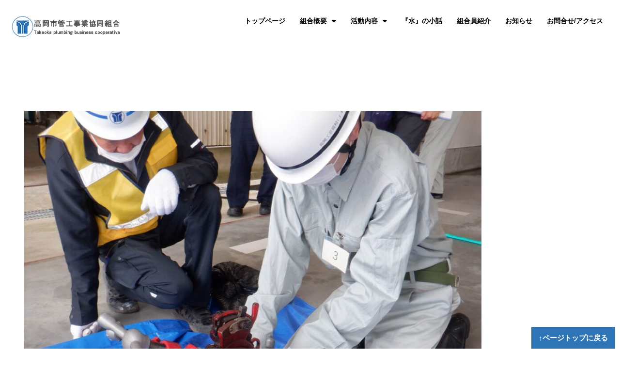

--- FILE ---
content_type: text/html; charset=UTF-8
request_url: https://takaoka-kankouji.com/2023/04/14/%E3%80%8E%E4%BB%A4%E5%92%8C%EF%BC%95%E5%B9%B4%E5%BA%A6%E3%81%AE%E9%AB%98%E6%A0%A1%E7%94%9F%E4%BD%93%E9%A8%93%E5%9E%8B%E8%AC%9B%E7%BF%92%E4%BC%9A%EF%BC%91%E5%9B%9E%E7%9B%AE%E3%80%8F%E3%82%92%E5%AE%9F/
body_size: 17762
content:
<!doctype html>
<html lang="ja">
<head>
	<meta charset="UTF-8">
	<meta name="viewport" content="width=device-width, initial-scale=1">
	<link rel="profile" href="https://gmpg.org/xfn/11">
	<title>『令和５年度の高校生体験型講習会１回目』を実施しました。 &#8211; 高岡市管工事組合</title>
<meta name='robots' content='max-image-preview:large' />
<link rel='dns-prefetch' href='//www.googletagmanager.com' />
<link rel="alternate" type="application/rss+xml" title="高岡市管工事組合 &raquo; フィード" href="https://takaoka-kankouji.com/feed/" />
<link rel="alternate" title="oEmbed (JSON)" type="application/json+oembed" href="https://takaoka-kankouji.com/wp-json/oembed/1.0/embed?url=https%3A%2F%2Ftakaoka-kankouji.com%2F2023%2F04%2F14%2F%25e3%2580%258e%25e4%25bb%25a4%25e5%2592%258c%25ef%25bc%2595%25e5%25b9%25b4%25e5%25ba%25a6%25e3%2581%25ae%25e9%25ab%2598%25e6%25a0%25a1%25e7%2594%259f%25e4%25bd%2593%25e9%25a8%2593%25e5%259e%258b%25e8%25ac%259b%25e7%25bf%2592%25e4%25bc%259a%25ef%25bc%2591%25e5%259b%259e%25e7%259b%25ae%25e3%2580%258f%25e3%2582%2592%25e5%25ae%259f%2F" />
<link rel="alternate" title="oEmbed (XML)" type="text/xml+oembed" href="https://takaoka-kankouji.com/wp-json/oembed/1.0/embed?url=https%3A%2F%2Ftakaoka-kankouji.com%2F2023%2F04%2F14%2F%25e3%2580%258e%25e4%25bb%25a4%25e5%2592%258c%25ef%25bc%2595%25e5%25b9%25b4%25e5%25ba%25a6%25e3%2581%25ae%25e9%25ab%2598%25e6%25a0%25a1%25e7%2594%259f%25e4%25bd%2593%25e9%25a8%2593%25e5%259e%258b%25e8%25ac%259b%25e7%25bf%2592%25e4%25bc%259a%25ef%25bc%2591%25e5%259b%259e%25e7%259b%25ae%25e3%2580%258f%25e3%2582%2592%25e5%25ae%259f%2F&#038;format=xml" />
<style id='wp-img-auto-sizes-contain-inline-css'>
img:is([sizes=auto i],[sizes^="auto," i]){contain-intrinsic-size:3000px 1500px}
/*# sourceURL=wp-img-auto-sizes-contain-inline-css */
</style>
<style id='wp-emoji-styles-inline-css'>

	img.wp-smiley, img.emoji {
		display: inline !important;
		border: none !important;
		box-shadow: none !important;
		height: 1em !important;
		width: 1em !important;
		margin: 0 0.07em !important;
		vertical-align: -0.1em !important;
		background: none !important;
		padding: 0 !important;
	}
/*# sourceURL=wp-emoji-styles-inline-css */
</style>
<link rel='stylesheet' id='wp-block-library-css' href='https://takaoka-kankouji.com/wp-includes/css/dist/block-library/style.min.css?ver=6.9' media='all' />
<style id='global-styles-inline-css'>
:root{--wp--preset--aspect-ratio--square: 1;--wp--preset--aspect-ratio--4-3: 4/3;--wp--preset--aspect-ratio--3-4: 3/4;--wp--preset--aspect-ratio--3-2: 3/2;--wp--preset--aspect-ratio--2-3: 2/3;--wp--preset--aspect-ratio--16-9: 16/9;--wp--preset--aspect-ratio--9-16: 9/16;--wp--preset--color--black: #000000;--wp--preset--color--cyan-bluish-gray: #abb8c3;--wp--preset--color--white: #ffffff;--wp--preset--color--pale-pink: #f78da7;--wp--preset--color--vivid-red: #cf2e2e;--wp--preset--color--luminous-vivid-orange: #ff6900;--wp--preset--color--luminous-vivid-amber: #fcb900;--wp--preset--color--light-green-cyan: #7bdcb5;--wp--preset--color--vivid-green-cyan: #00d084;--wp--preset--color--pale-cyan-blue: #8ed1fc;--wp--preset--color--vivid-cyan-blue: #0693e3;--wp--preset--color--vivid-purple: #9b51e0;--wp--preset--gradient--vivid-cyan-blue-to-vivid-purple: linear-gradient(135deg,rgb(6,147,227) 0%,rgb(155,81,224) 100%);--wp--preset--gradient--light-green-cyan-to-vivid-green-cyan: linear-gradient(135deg,rgb(122,220,180) 0%,rgb(0,208,130) 100%);--wp--preset--gradient--luminous-vivid-amber-to-luminous-vivid-orange: linear-gradient(135deg,rgb(252,185,0) 0%,rgb(255,105,0) 100%);--wp--preset--gradient--luminous-vivid-orange-to-vivid-red: linear-gradient(135deg,rgb(255,105,0) 0%,rgb(207,46,46) 100%);--wp--preset--gradient--very-light-gray-to-cyan-bluish-gray: linear-gradient(135deg,rgb(238,238,238) 0%,rgb(169,184,195) 100%);--wp--preset--gradient--cool-to-warm-spectrum: linear-gradient(135deg,rgb(74,234,220) 0%,rgb(151,120,209) 20%,rgb(207,42,186) 40%,rgb(238,44,130) 60%,rgb(251,105,98) 80%,rgb(254,248,76) 100%);--wp--preset--gradient--blush-light-purple: linear-gradient(135deg,rgb(255,206,236) 0%,rgb(152,150,240) 100%);--wp--preset--gradient--blush-bordeaux: linear-gradient(135deg,rgb(254,205,165) 0%,rgb(254,45,45) 50%,rgb(107,0,62) 100%);--wp--preset--gradient--luminous-dusk: linear-gradient(135deg,rgb(255,203,112) 0%,rgb(199,81,192) 50%,rgb(65,88,208) 100%);--wp--preset--gradient--pale-ocean: linear-gradient(135deg,rgb(255,245,203) 0%,rgb(182,227,212) 50%,rgb(51,167,181) 100%);--wp--preset--gradient--electric-grass: linear-gradient(135deg,rgb(202,248,128) 0%,rgb(113,206,126) 100%);--wp--preset--gradient--midnight: linear-gradient(135deg,rgb(2,3,129) 0%,rgb(40,116,252) 100%);--wp--preset--font-size--small: 13px;--wp--preset--font-size--medium: 20px;--wp--preset--font-size--large: 36px;--wp--preset--font-size--x-large: 42px;--wp--preset--spacing--20: 0.44rem;--wp--preset--spacing--30: 0.67rem;--wp--preset--spacing--40: 1rem;--wp--preset--spacing--50: 1.5rem;--wp--preset--spacing--60: 2.25rem;--wp--preset--spacing--70: 3.38rem;--wp--preset--spacing--80: 5.06rem;--wp--preset--shadow--natural: 6px 6px 9px rgba(0, 0, 0, 0.2);--wp--preset--shadow--deep: 12px 12px 50px rgba(0, 0, 0, 0.4);--wp--preset--shadow--sharp: 6px 6px 0px rgba(0, 0, 0, 0.2);--wp--preset--shadow--outlined: 6px 6px 0px -3px rgb(255, 255, 255), 6px 6px rgb(0, 0, 0);--wp--preset--shadow--crisp: 6px 6px 0px rgb(0, 0, 0);}:root { --wp--style--global--content-size: 800px;--wp--style--global--wide-size: 1200px; }:where(body) { margin: 0; }.wp-site-blocks > .alignleft { float: left; margin-right: 2em; }.wp-site-blocks > .alignright { float: right; margin-left: 2em; }.wp-site-blocks > .aligncenter { justify-content: center; margin-left: auto; margin-right: auto; }:where(.wp-site-blocks) > * { margin-block-start: 24px; margin-block-end: 0; }:where(.wp-site-blocks) > :first-child { margin-block-start: 0; }:where(.wp-site-blocks) > :last-child { margin-block-end: 0; }:root { --wp--style--block-gap: 24px; }:root :where(.is-layout-flow) > :first-child{margin-block-start: 0;}:root :where(.is-layout-flow) > :last-child{margin-block-end: 0;}:root :where(.is-layout-flow) > *{margin-block-start: 24px;margin-block-end: 0;}:root :where(.is-layout-constrained) > :first-child{margin-block-start: 0;}:root :where(.is-layout-constrained) > :last-child{margin-block-end: 0;}:root :where(.is-layout-constrained) > *{margin-block-start: 24px;margin-block-end: 0;}:root :where(.is-layout-flex){gap: 24px;}:root :where(.is-layout-grid){gap: 24px;}.is-layout-flow > .alignleft{float: left;margin-inline-start: 0;margin-inline-end: 2em;}.is-layout-flow > .alignright{float: right;margin-inline-start: 2em;margin-inline-end: 0;}.is-layout-flow > .aligncenter{margin-left: auto !important;margin-right: auto !important;}.is-layout-constrained > .alignleft{float: left;margin-inline-start: 0;margin-inline-end: 2em;}.is-layout-constrained > .alignright{float: right;margin-inline-start: 2em;margin-inline-end: 0;}.is-layout-constrained > .aligncenter{margin-left: auto !important;margin-right: auto !important;}.is-layout-constrained > :where(:not(.alignleft):not(.alignright):not(.alignfull)){max-width: var(--wp--style--global--content-size);margin-left: auto !important;margin-right: auto !important;}.is-layout-constrained > .alignwide{max-width: var(--wp--style--global--wide-size);}body .is-layout-flex{display: flex;}.is-layout-flex{flex-wrap: wrap;align-items: center;}.is-layout-flex > :is(*, div){margin: 0;}body .is-layout-grid{display: grid;}.is-layout-grid > :is(*, div){margin: 0;}body{padding-top: 0px;padding-right: 0px;padding-bottom: 0px;padding-left: 0px;}a:where(:not(.wp-element-button)){text-decoration: underline;}:root :where(.wp-element-button, .wp-block-button__link){background-color: #32373c;border-width: 0;color: #fff;font-family: inherit;font-size: inherit;font-style: inherit;font-weight: inherit;letter-spacing: inherit;line-height: inherit;padding-top: calc(0.667em + 2px);padding-right: calc(1.333em + 2px);padding-bottom: calc(0.667em + 2px);padding-left: calc(1.333em + 2px);text-decoration: none;text-transform: inherit;}.has-black-color{color: var(--wp--preset--color--black) !important;}.has-cyan-bluish-gray-color{color: var(--wp--preset--color--cyan-bluish-gray) !important;}.has-white-color{color: var(--wp--preset--color--white) !important;}.has-pale-pink-color{color: var(--wp--preset--color--pale-pink) !important;}.has-vivid-red-color{color: var(--wp--preset--color--vivid-red) !important;}.has-luminous-vivid-orange-color{color: var(--wp--preset--color--luminous-vivid-orange) !important;}.has-luminous-vivid-amber-color{color: var(--wp--preset--color--luminous-vivid-amber) !important;}.has-light-green-cyan-color{color: var(--wp--preset--color--light-green-cyan) !important;}.has-vivid-green-cyan-color{color: var(--wp--preset--color--vivid-green-cyan) !important;}.has-pale-cyan-blue-color{color: var(--wp--preset--color--pale-cyan-blue) !important;}.has-vivid-cyan-blue-color{color: var(--wp--preset--color--vivid-cyan-blue) !important;}.has-vivid-purple-color{color: var(--wp--preset--color--vivid-purple) !important;}.has-black-background-color{background-color: var(--wp--preset--color--black) !important;}.has-cyan-bluish-gray-background-color{background-color: var(--wp--preset--color--cyan-bluish-gray) !important;}.has-white-background-color{background-color: var(--wp--preset--color--white) !important;}.has-pale-pink-background-color{background-color: var(--wp--preset--color--pale-pink) !important;}.has-vivid-red-background-color{background-color: var(--wp--preset--color--vivid-red) !important;}.has-luminous-vivid-orange-background-color{background-color: var(--wp--preset--color--luminous-vivid-orange) !important;}.has-luminous-vivid-amber-background-color{background-color: var(--wp--preset--color--luminous-vivid-amber) !important;}.has-light-green-cyan-background-color{background-color: var(--wp--preset--color--light-green-cyan) !important;}.has-vivid-green-cyan-background-color{background-color: var(--wp--preset--color--vivid-green-cyan) !important;}.has-pale-cyan-blue-background-color{background-color: var(--wp--preset--color--pale-cyan-blue) !important;}.has-vivid-cyan-blue-background-color{background-color: var(--wp--preset--color--vivid-cyan-blue) !important;}.has-vivid-purple-background-color{background-color: var(--wp--preset--color--vivid-purple) !important;}.has-black-border-color{border-color: var(--wp--preset--color--black) !important;}.has-cyan-bluish-gray-border-color{border-color: var(--wp--preset--color--cyan-bluish-gray) !important;}.has-white-border-color{border-color: var(--wp--preset--color--white) !important;}.has-pale-pink-border-color{border-color: var(--wp--preset--color--pale-pink) !important;}.has-vivid-red-border-color{border-color: var(--wp--preset--color--vivid-red) !important;}.has-luminous-vivid-orange-border-color{border-color: var(--wp--preset--color--luminous-vivid-orange) !important;}.has-luminous-vivid-amber-border-color{border-color: var(--wp--preset--color--luminous-vivid-amber) !important;}.has-light-green-cyan-border-color{border-color: var(--wp--preset--color--light-green-cyan) !important;}.has-vivid-green-cyan-border-color{border-color: var(--wp--preset--color--vivid-green-cyan) !important;}.has-pale-cyan-blue-border-color{border-color: var(--wp--preset--color--pale-cyan-blue) !important;}.has-vivid-cyan-blue-border-color{border-color: var(--wp--preset--color--vivid-cyan-blue) !important;}.has-vivid-purple-border-color{border-color: var(--wp--preset--color--vivid-purple) !important;}.has-vivid-cyan-blue-to-vivid-purple-gradient-background{background: var(--wp--preset--gradient--vivid-cyan-blue-to-vivid-purple) !important;}.has-light-green-cyan-to-vivid-green-cyan-gradient-background{background: var(--wp--preset--gradient--light-green-cyan-to-vivid-green-cyan) !important;}.has-luminous-vivid-amber-to-luminous-vivid-orange-gradient-background{background: var(--wp--preset--gradient--luminous-vivid-amber-to-luminous-vivid-orange) !important;}.has-luminous-vivid-orange-to-vivid-red-gradient-background{background: var(--wp--preset--gradient--luminous-vivid-orange-to-vivid-red) !important;}.has-very-light-gray-to-cyan-bluish-gray-gradient-background{background: var(--wp--preset--gradient--very-light-gray-to-cyan-bluish-gray) !important;}.has-cool-to-warm-spectrum-gradient-background{background: var(--wp--preset--gradient--cool-to-warm-spectrum) !important;}.has-blush-light-purple-gradient-background{background: var(--wp--preset--gradient--blush-light-purple) !important;}.has-blush-bordeaux-gradient-background{background: var(--wp--preset--gradient--blush-bordeaux) !important;}.has-luminous-dusk-gradient-background{background: var(--wp--preset--gradient--luminous-dusk) !important;}.has-pale-ocean-gradient-background{background: var(--wp--preset--gradient--pale-ocean) !important;}.has-electric-grass-gradient-background{background: var(--wp--preset--gradient--electric-grass) !important;}.has-midnight-gradient-background{background: var(--wp--preset--gradient--midnight) !important;}.has-small-font-size{font-size: var(--wp--preset--font-size--small) !important;}.has-medium-font-size{font-size: var(--wp--preset--font-size--medium) !important;}.has-large-font-size{font-size: var(--wp--preset--font-size--large) !important;}.has-x-large-font-size{font-size: var(--wp--preset--font-size--x-large) !important;}
/*# sourceURL=global-styles-inline-css */
</style>

<link rel='stylesheet' id='contact-form-7-css' href='https://takaoka-kankouji.com/wp-content/plugins/contact-form-7/includes/css/styles.css?ver=6.0.5' media='all' />
<link rel='stylesheet' id='hello-elementor-css' href='https://takaoka-kankouji.com/wp-content/themes/hello-elementor/assets/css/reset.css?ver=3.4.5' media='all' />
<link rel='stylesheet' id='hello-elementor-theme-style-css' href='https://takaoka-kankouji.com/wp-content/themes/hello-elementor/assets/css/theme.css?ver=3.4.5' media='all' />
<link rel='stylesheet' id='hello-elementor-header-footer-css' href='https://takaoka-kankouji.com/wp-content/themes/hello-elementor/assets/css/header-footer.css?ver=3.4.5' media='all' />
<link rel='stylesheet' id='elementor-frontend-css' href='https://takaoka-kankouji.com/wp-content/plugins/elementor/assets/css/frontend.min.css?ver=3.28.3' media='all' />
<link rel='stylesheet' id='elementor-post-6-css' href='https://takaoka-kankouji.com/wp-content/uploads/elementor/css/post-6.css?ver=1743984628' media='all' />
<link rel='stylesheet' id='widget-image-css' href='https://takaoka-kankouji.com/wp-content/plugins/elementor/assets/css/widget-image.min.css?ver=3.28.3' media='all' />
<link rel='stylesheet' id='widget-nav-menu-css' href='https://takaoka-kankouji.com/wp-content/plugins/elementor-pro/assets/css/widget-nav-menu.min.css?ver=3.28.2' media='all' />
<link rel='stylesheet' id='e-sticky-css' href='https://takaoka-kankouji.com/wp-content/plugins/elementor-pro/assets/css/modules/sticky.min.css?ver=3.28.2' media='all' />
<link rel='stylesheet' id='widget-heading-css' href='https://takaoka-kankouji.com/wp-content/plugins/elementor/assets/css/widget-heading.min.css?ver=3.28.3' media='all' />
<link rel='stylesheet' id='widget-post-info-css' href='https://takaoka-kankouji.com/wp-content/plugins/elementor-pro/assets/css/widget-post-info.min.css?ver=3.28.2' media='all' />
<link rel='stylesheet' id='widget-icon-list-css' href='https://takaoka-kankouji.com/wp-content/plugins/elementor/assets/css/widget-icon-list.min.css?ver=3.28.3' media='all' />
<link rel='stylesheet' id='elementor-icons-shared-0-css' href='https://takaoka-kankouji.com/wp-content/plugins/elementor/assets/lib/font-awesome/css/fontawesome.min.css?ver=5.15.3' media='all' />
<link rel='stylesheet' id='elementor-icons-fa-regular-css' href='https://takaoka-kankouji.com/wp-content/plugins/elementor/assets/lib/font-awesome/css/regular.min.css?ver=5.15.3' media='all' />
<link rel='stylesheet' id='elementor-icons-fa-solid-css' href='https://takaoka-kankouji.com/wp-content/plugins/elementor/assets/lib/font-awesome/css/solid.min.css?ver=5.15.3' media='all' />
<link rel='stylesheet' id='widget-spacer-css' href='https://takaoka-kankouji.com/wp-content/plugins/elementor/assets/css/widget-spacer.min.css?ver=3.28.3' media='all' />
<link rel='stylesheet' id='elementor-icons-css' href='https://takaoka-kankouji.com/wp-content/plugins/elementor/assets/lib/eicons/css/elementor-icons.min.css?ver=5.36.0' media='all' />
<link rel='stylesheet' id='elementor-post-67-css' href='https://takaoka-kankouji.com/wp-content/uploads/elementor/css/post-67.css?ver=1744599171' media='all' />
<link rel='stylesheet' id='elementor-post-6543-css' href='https://takaoka-kankouji.com/wp-content/uploads/elementor/css/post-6543.css?ver=1750398698' media='all' />
<link rel='stylesheet' id='elementor-post-7497-css' href='https://takaoka-kankouji.com/wp-content/uploads/elementor/css/post-7497.css?ver=1744017139' media='all' />
<link rel='stylesheet' id='tablepress-default-css' href='https://takaoka-kankouji.com/wp-content/plugins/tablepress/css/build/default.css?ver=3.1.1' media='all' />
<link rel='stylesheet' id='elementor-gf-local-roboto-css' href='http://takaoka-kankouji.com/wp-content/uploads/elementor/google-fonts/css/roboto.css?ver=1743981110' media='all' />
<link rel='stylesheet' id='elementor-gf-local-robotoslab-css' href='http://takaoka-kankouji.com/wp-content/uploads/elementor/google-fonts/css/robotoslab.css?ver=1743981114' media='all' />
<link rel='stylesheet' id='elementor-gf-local-notosansjp-css' href='http://takaoka-kankouji.com/wp-content/uploads/elementor/google-fonts/css/notosansjp.css?ver=1743981189' media='all' />
<script src="https://takaoka-kankouji.com/wp-includes/js/jquery/jquery.min.js?ver=3.7.1" id="jquery-core-js"></script>
<script src="https://takaoka-kankouji.com/wp-includes/js/jquery/jquery-migrate.min.js?ver=3.4.1" id="jquery-migrate-js"></script>
<link rel="https://api.w.org/" href="https://takaoka-kankouji.com/wp-json/" /><link rel="alternate" title="JSON" type="application/json" href="https://takaoka-kankouji.com/wp-json/wp/v2/posts/7068" /><link rel="EditURI" type="application/rsd+xml" title="RSD" href="https://takaoka-kankouji.com/xmlrpc.php?rsd" />
<meta name="generator" content="WordPress 6.9" />
<link rel="canonical" href="https://takaoka-kankouji.com/2023/04/14/%e3%80%8e%e4%bb%a4%e5%92%8c%ef%bc%95%e5%b9%b4%e5%ba%a6%e3%81%ae%e9%ab%98%e6%a0%a1%e7%94%9f%e4%bd%93%e9%a8%93%e5%9e%8b%e8%ac%9b%e7%bf%92%e4%bc%9a%ef%bc%91%e5%9b%9e%e7%9b%ae%e3%80%8f%e3%82%92%e5%ae%9f/" />
<link rel='shortlink' href='https://takaoka-kankouji.com/?p=7068' />
<meta name="generator" content="Site Kit by Google 1.150.0" /><meta name="generator" content="Elementor 3.28.3; features: additional_custom_breakpoints, e_local_google_fonts; settings: css_print_method-external, google_font-enabled, font_display-auto">
			<style>
				.e-con.e-parent:nth-of-type(n+4):not(.e-lazyloaded):not(.e-no-lazyload),
				.e-con.e-parent:nth-of-type(n+4):not(.e-lazyloaded):not(.e-no-lazyload) * {
					background-image: none !important;
				}
				@media screen and (max-height: 1024px) {
					.e-con.e-parent:nth-of-type(n+3):not(.e-lazyloaded):not(.e-no-lazyload),
					.e-con.e-parent:nth-of-type(n+3):not(.e-lazyloaded):not(.e-no-lazyload) * {
						background-image: none !important;
					}
				}
				@media screen and (max-height: 640px) {
					.e-con.e-parent:nth-of-type(n+2):not(.e-lazyloaded):not(.e-no-lazyload),
					.e-con.e-parent:nth-of-type(n+2):not(.e-lazyloaded):not(.e-no-lazyload) * {
						background-image: none !important;
					}
				}
			</style>
			<link rel="icon" href="https://takaoka-kankouji.com/wp-content/uploads/2022/06/cropped-logo01-32x32.png" sizes="32x32" />
<link rel="icon" href="https://takaoka-kankouji.com/wp-content/uploads/2022/06/cropped-logo01-192x192.png" sizes="192x192" />
<link rel="apple-touch-icon" href="https://takaoka-kankouji.com/wp-content/uploads/2022/06/cropped-logo01-180x180.png" />
<meta name="msapplication-TileImage" content="https://takaoka-kankouji.com/wp-content/uploads/2022/06/cropped-logo01-270x270.png" />
		<style id="wp-custom-css">
			a {
  color: inherit;
}

a:hover{
color : #3277b7;
}		</style>
		</head>
<body class="wp-singular post-template-default single single-post postid-7068 single-format-standard wp-embed-responsive wp-theme-hello-elementor hello-elementor-default elementor-default elementor-kit-6 elementor-page-7497">


<a class="skip-link screen-reader-text" href="#content">コンテンツにスキップ</a>

		<div data-elementor-type="header" data-elementor-id="67" class="elementor elementor-67 elementor-location-header" data-elementor-post-type="elementor_library">
			<div class="elementor-element elementor-element-517c9b3 e-con-full e-flex e-con e-parent" data-id="517c9b3" data-element_type="container" data-settings="{&quot;background_background&quot;:&quot;classic&quot;,&quot;sticky&quot;:&quot;top&quot;,&quot;sticky_on&quot;:[&quot;desktop&quot;,&quot;tablet&quot;,&quot;mobile&quot;],&quot;sticky_offset&quot;:0,&quot;sticky_effects_offset&quot;:0,&quot;sticky_anchor_link_offset&quot;:0}">
		<div class="elementor-element elementor-element-5548f99 e-con-full e-flex e-con e-child" data-id="5548f99" data-element_type="container">
				<div class="elementor-element elementor-element-8c31cd1 elementor-widget elementor-widget-image" data-id="8c31cd1" data-element_type="widget" data-widget_type="image.default">
				<div class="elementor-widget-container">
																<a href="/">
							<img loading="lazy" width="225" height="69" src="https://takaoka-kankouji.com/wp-content/uploads/2021/12/logo1retina-150.jpg" class="attachment-large size-large wp-image-6914" alt="" />								</a>
															</div>
				</div>
				</div>
		<div class="elementor-element elementor-element-7b2f3b4 elementor-hidden-tablet elementor-hidden-desktop e-con-full e-flex e-con e-child" data-id="7b2f3b4" data-element_type="container">
				<div class="elementor-element elementor-element-7387150 elementor-widget elementor-widget-ucaddon_fullscreen_navigation_menu" data-id="7387150" data-element_type="widget" data-widget_type="ucaddon_fullscreen_navigation_menu.default">
				<div class="elementor-widget-container">
					
<!-- start Fullscreen Menu -->
		<link id='font-awesome-css' href='https://takaoka-kankouji.com/wp-content/plugins/unlimited-elements-for-elementor-premium/assets_libraries/font-awesome6/fontawesome-all.min.css' type='text/css' rel='stylesheet' >
		<link id='font-awesome-4-shim-css' href='https://takaoka-kankouji.com/wp-content/plugins/unlimited-elements-for-elementor-premium/assets_libraries/font-awesome6/fontawesome-v4-shims.min.css' type='text/css' rel='stylesheet' >

<style>/* widget: Fullscreen Menu */

.elementor-sticky{
	overflow: visible !important;
}


  body.menu-opened,
  html.menu-opened{
  	overflow: hidden;
  }	 
	


#uc_fullscreen_navigation_menu_elementor_7387150 * {
  box-sizing: border-box;
}
#uc_fullscreen_navigation_menu_elementor_7387150 a,
#uc_fullscreen_navigation_menu_elementor_7387150 a:visited,
#uc_fullscreen_navigation_menu_elementor_7387150 a:hover,
#uc_fullscreen_navigation_menu_elementor_7387150 a:active {
  text-decoration: none;
}


#uc_fullscreen_navigation_menu_elementor_7387150 .ue-input-wrapper
{
  position:relative;
  
}

#uc_fullscreen_navigation_menu_elementor_7387150 .ue-input-wrapper-align{
  display:flex;
}
#uc_fullscreen_navigation_menu_elementor_7387150 .ue_hamburger *{
  transition: all 200ms;
}
#uc_fullscreen_navigation_menu_elementor_7387150 .ue_hamburger_custom_open svg
{
  height:1em;
  width:1em;
}

#uc_fullscreen_navigation_menu_elementor_7387150 .ue_hamburger_custom_close svg
{
  height:1em;
  width:1em;
}


#uc_fullscreen_navigation_menu_elementor_7387150
{
  position:relative;
  z-index:99998;
}

#uc_fullscreen_navigation_menu_elementor_7387150 .checkbox-toggle {
  position: absolute;
  z-index: 100000000;
  cursor: pointer;
  opacity: 0;
  top:0px;
}

#uc_fullscreen_navigation_menu_elementor_7387150 .checkbox-toggle:checked + .ue_hamburger > div:after {
  opacity: 0;
}
#uc_fullscreen_navigation_menu_elementor_7387150.menu-opened .ue_menu {
  pointer-events: auto;
}
#uc_fullscreen_navigation_menu_elementor_7387150.menu-opened .ue_menu > div.ue_inner_menu {
      visibility: visible;
  -webkit-transition-duration: 0.75s;
          transition-duration: 0.75s;
}
#uc_fullscreen_navigation_menu_elementor_7387150.menu-opened .ue_menu > div.ue_inner_menu > div > div {
  opacity: 1;
  transition: opacity 0.4s ease 0.4s;
}

/* start open transition animations */
#uc_fullscreen_navigation_menu_elementor_7387150 .ue_menu .ue_inner_menu {
transform: scale(0);
}
#uc_fullscreen_navigation_menu_elementor_7387150.menu-opened .ue_menu > div.ue_inner_menu {
  -webkit-transform: scale(1);
          transform: scale(1);
  -webkit-transition-duration: 0.75s;
          transition-duration: 0.75s;
}
	

	

	

	

	

	

	

	

	
/* end open transition animations */

#uc_fullscreen_navigation_menu_elementor_7387150 .ue_hamburger {
  top: 0;
  cursor: pointer;
  transition: 0.4s;
  backface-visibility: hidden;
  display: flex;
  align-items: center;
  justify-content: center;
  position:absolute;
  z-index:99999999;
}

#uc_fullscreen_navigation_menu_elementor_7387150 .checkbox-toggle:checked + .ue_hamburger > div {
          transform: rotate(135deg);
}
#uc_fullscreen_navigation_menu_elementor_7387150 .checkbox-toggle:checked + .ue_hamburger > div:before,
#uc_fullscreen_navigation_menu_elementor_7387150 .checkbox-toggle:checked + .ue_hamburger > div:after {
  top: 0;
  -webkit-transform: rotate(90deg);
          transform: rotate(90deg);
}
#uc_fullscreen_navigation_menu_elementor_7387150 .checkbox-toggle:checked:hover + .ue_hamburger > div {
          transform: rotate(225deg);
}
#uc_fullscreen_navigation_menu_elementor_7387150 .ue_hamburger > div {
  position: relative;
  -webkit-box-flex: 0;
          flex: none;
  width: 100%;
  height: 2px;
  transition: all 0.4s ease;
  display: flex;
          align-items: center;
          justify-content: center;
  background-color:#ffffff;
}

#uc_fullscreen_navigation_menu_elementor_7387150 .checkbox-toggle:checked + .ue_hamburger > div {
          color:#ffffff;
          background-color:;
}

#uc_fullscreen_navigation_menu_elementor_7387150 input:hover + .ue_hamburger > div
{
  background-color:#ffffff;
}

#uc_fullscreen_navigation_menu_elementor_7387150 .ue_hamburger > div:before,
#uc_fullscreen_navigation_menu_elementor_7387150 .ue_hamburger > div:after {
  content: '';
  position: absolute;
  z-index: 1;
  top: -10px;
  left: 0;
  width: 100%;
  height: 2px;
  background: inherit;
}
	
#uc_fullscreen_navigation_menu_elementor_7387150 .ue_hamburger > div:after {
  top: 10px;
}



#uc_fullscreen_navigation_menu_elementor_7387150 .ue_menu {
  position: fixed;
  top: 0;
  left: 0;
  width: 100%;
  pointer-events: none;
  visibility: hidden;       
  backface-visibility: hidden;
  outline: none;
  display: flex;
  align-items: center;
  justify-content: center;
}

/* start protection from doubled fixed section in elementor */
.uc-hidden #uc_fullscreen_navigation_menu_elementor_7387150 .ue_menu{
   opacity: 0;
   pointer-events: none;
}
.uc-visible #uc_fullscreen_navigation_menu_elementor_7387150 .ue_menu{
   opacity: 1;
   pointer-events: all;
}
/* end protection from doubled fixed section in elementor */

#uc_fullscreen_navigation_menu_elementor_7387150 .ue_menu .ue_inner_menu {
  color: #fff;
  transition: all 0.4s ease;
  height: 100vh;
  overflow-y: auto;
  overflow-x: hidden;
  display: flex;
}
#uc_fullscreen_navigation_menu_elementor_7387150 .ue_inner_menu-box{
    margin-top: auto;
  	
  margin-bottom: auto;
  width: 100vw;
  flex: none;
  backface-visibility: hidden;
  display: flex;
  flex-direction: column;
  align-items: center;
}
#uc_fullscreen_navigation_menu_elementor_7387150 .ue_menu > div > div > div {
  max-width: 90vw;
  width: 100%;
  opacity: 0;
  -webkit-transition: opacity 0.4s ease;
  transition: opacity 0.4s ease;
  overflow-y: auto;
  flex: none;
  display: flex;
  align-items: center;
}
#uc_fullscreen_navigation_menu_elementor_7387150 ul:not(#uc_fullscreen_navigation_menu_elementor_7387150 section ul) {
  list-style: none;
  margin: 0;
  display: block;
  padding:0px;
}
#uc_fullscreen_navigation_menu_elementor_7387150 .ue_menu  div  div  ul li {
  padding: 0;
  display: block;
}
#uc_fullscreen_navigation_menu_elementor_7387150 .ue_menu  div  div  ul  li a {
  position: relative;
  display: inline-flex;
  align-items: center;
  cursor: pointer;
  transition: color 0.4s ease;
}

#uc_fullscreen_navigation_menu_elementor_7387150 .ue_menu  div  div  ul  li  a:hover {
}




	
#uc_fullscreen_navigation_menu_elementor_7387150 .ue_menu  div  div  ul  li a:hover:after {
  width: 100%;
}
#uc_fullscreen_navigation_menu_elementor_7387150 .ue_menu  div  div  ul  li  a:after {
  content: '';
  position: absolute;
  z-index: 1;
  bottom: 0;
  left: 0;
  width: 0;
  height: 2px;
  transition: width 0.4s ease;
}

	



.ue_menu_wrapper
{
  position:relative;
}




#uc_fullscreen_navigation_menu_elementor_7387150 .ue_menu-social-icons a
{
  display:inline-block;
  line-height:1em;
}

#uc_fullscreen_navigation_menu_elementor_7387150 .ue_menu-social-icons a svg
{
  height:1em;
  width:1em;
}

#uc_fullscreen_navigation_menu_elementor_7387150 .sub-menu
{
transition: 0.5s;
overflow: hidden;
height: auto;
}

#uc_fullscreen_navigation_menu_elementor_7387150 .collapsed i::before,
#uc_fullscreen_navigation_menu_elementor_7387150 .expanded i::before{
    font-weight: 900;
  	font-size: 14px;
    line-height:1em;
  	display: inline-block;
    vertical-align: middle;
}
#uc_fullscreen_navigation_menu_elementor_7387150 .uc-menu-item-pointer{
  	position: absolute;
  	pointer-events: all;
           right: -15px;
  	   transform: translate(14px,0);
    }

#uc_fullscreen_navigation_menu_elementor_7387150 .uc-menu-item-pointer > *{
  pointer-events: none;
}

#uc_fullscreen_navigation_menu_elementor_7387150 .uc-menu-item-pointer svg{
	width: 14px;
  	height: 14px;
}

#uc_fullscreen_navigation_menu_elementor_7387150 .ue_hamburger > div, #uc_fullscreen_navigation_menu_elementor_7387150 .ue_hamburger > div:before, #uc_fullscreen_navigation_menu_elementor_7387150  .ue_hamburger > div:after{
 outline: 0px solid #ffffff;
}
#uc_fullscreen_navigation_menu_elementor_7387150 input:hover + .ue_hamburger > div, #uc_fullscreen_navigation_menu_elementor_7387150 input:hover + .ue_hamburger > div:before, #uc_fullscreen_navigation_menu_elementor_7387150 input:hover + .ue_hamburger > div:after{
 outline: 0px solid #ffffff;
}


</style>

<div class="outer-menu" id="uc_fullscreen_navigation_menu_elementor_7387150">
  
  <div class="ue_menu_wrapper">
    <div class="ue-input-wrapper-align">
    <div class="ue-input-wrapper">
    <input id="uc_fullscreen_navigation_menu_elementor_7387150_input" name="fullscreen_menu_input" class="checkbox-toggle" type="checkbox" />
   
    
    <div class="ue_hamburger">
      <div>

          	

      </div>
    </div>
    </div>
    </div>
  
    <div class="ue_menu">

      <div class="ue_inner_menu" data-closeothers="no" data-clickable='false' data-icon-position="end" data-icon-source="" data-expand>

                	<div class="ue_inner_menu_expand_icon" style="display: none"><i class='fas fa-arrow-down'></i></div>
        	<div class="ue_inner_menu_collapse_icon" style="display: none"><i class='fas fa-arrow-up'></i></div>
        	
        
        <div class="ue_inner_menu-box">

          <div></div>

          	

          <div>
            <ul id="menu-test" class="uc-list-menu"><li id="menu-item-7717" class="menu-item menu-item-type-post_type menu-item-object-page menu-item-home menu-item-7717"><a href="https://takaoka-kankouji.com/">トップページ</a></li>
<li id="menu-item-6571" class="menu-item menu-item-type-custom menu-item-object-custom menu-item-has-children menu-item-6571"><a>組合概要</a>
<ul class="sub-menu">
	<li id="menu-item-6501" class="menu-item menu-item-type-post_type menu-item-object-page menu-item-6501"><a href="https://takaoka-kankouji.com/union-overview/">組合概要</a></li>
	<li id="menu-item-6526" class="menu-item menu-item-type-post_type menu-item-object-page menu-item-6526"><a href="https://takaoka-kankouji.com/union-history/">組合沿革</a></li>
	<li id="menu-item-7599" class="menu-item menu-item-type-custom menu-item-object-custom menu-item-7599"><a href="https://takaoka-kankouji.com/union-overview/#guidance">入会案内</a></li>
</ul>
</li>
<li id="menu-item-6570" class="menu-item menu-item-type-custom menu-item-object-custom menu-item-has-children menu-item-6570"><a>活動内容</a>
<ul class="sub-menu">
	<li id="menu-item-6502" class="menu-item menu-item-type-post_type menu-item-object-page menu-item-6502"><a href="https://takaoka-kankouji.com/committee-introduction/">委員会紹介</a></li>
	<li id="menu-item-6498" class="menu-item menu-item-type-post_type menu-item-object-page menu-item-6498"><a href="https://takaoka-kankouji.com/introduction-of-youth-club/">青年部について</a></li>
	<li id="menu-item-6495" class="menu-item menu-item-type-post_type menu-item-object-page menu-item-6495"><a href="https://takaoka-kankouji.com/about-disaster-prevention-activities/">災害協定について</a></li>
	<li id="menu-item-6587" class="menu-item menu-item-type-post_type menu-item-object-page menu-item-6587"><a href="https://takaoka-kankouji.com/empmap/">緊急連絡系統図</a></li>
</ul>
</li>
<li id="menu-item-7572" class="menu-item menu-item-type-post_type menu-item-object-page menu-item-7572"><a href="https://takaoka-kankouji.com/story-of-water/">『水』の小話</a></li>
<li id="menu-item-6500" class="menu-item menu-item-type-post_type menu-item-object-page menu-item-6500"><a href="https://takaoka-kankouji.com/member-introduction/">組合員紹介</a></li>
<li id="menu-item-6496" class="menu-item menu-item-type-post_type menu-item-object-page menu-item-6496"><a href="https://takaoka-kankouji.com/blog/">お知らせ</a></li>
<li id="menu-item-6497" class="menu-item menu-item-type-post_type menu-item-object-page menu-item-6497"><a href="https://takaoka-kankouji.com/contact/">お問合せ/アクセス</a></li>
</ul>
          </div>


          	

          <div></div>

        </div>

      </div>
    </div>
  
  </div>
</div>
<!-- end Fullscreen Menu -->				</div>
				</div>
				</div>
		<div class="elementor-element elementor-element-3a7db26 elementor-hidden-mobile e-con-full e-flex e-con e-child" data-id="3a7db26" data-element_type="container">
				<div class="elementor-element elementor-element-1ebbd2a elementor-nav-menu__align-end elementor-nav-menu--dropdown-none elementor-widget elementor-widget-nav-menu" data-id="1ebbd2a" data-element_type="widget" data-settings="{&quot;layout&quot;:&quot;horizontal&quot;,&quot;submenu_icon&quot;:{&quot;value&quot;:&quot;&lt;i class=\&quot;fas fa-caret-down\&quot;&gt;&lt;\/i&gt;&quot;,&quot;library&quot;:&quot;fa-solid&quot;}}" data-widget_type="nav-menu.default">
				<div class="elementor-widget-container">
								<nav aria-label="メニュー" class="elementor-nav-menu--main elementor-nav-menu__container elementor-nav-menu--layout-horizontal e--pointer-underline e--animation-fade">
				<ul id="menu-1-1ebbd2a" class="elementor-nav-menu"><li class="menu-item menu-item-type-post_type menu-item-object-page menu-item-home menu-item-7717"><a href="https://takaoka-kankouji.com/" class="elementor-item">トップページ</a></li>
<li class="menu-item menu-item-type-custom menu-item-object-custom menu-item-has-children menu-item-6571"><a class="elementor-item">組合概要</a>
<ul class="sub-menu elementor-nav-menu--dropdown">
	<li class="menu-item menu-item-type-post_type menu-item-object-page menu-item-6501"><a href="https://takaoka-kankouji.com/union-overview/" class="elementor-sub-item">組合概要</a></li>
	<li class="menu-item menu-item-type-post_type menu-item-object-page menu-item-6526"><a href="https://takaoka-kankouji.com/union-history/" class="elementor-sub-item">組合沿革</a></li>
	<li class="menu-item menu-item-type-custom menu-item-object-custom menu-item-7599"><a href="https://takaoka-kankouji.com/union-overview/#guidance" class="elementor-sub-item elementor-item-anchor">入会案内</a></li>
</ul>
</li>
<li class="menu-item menu-item-type-custom menu-item-object-custom menu-item-has-children menu-item-6570"><a class="elementor-item">活動内容</a>
<ul class="sub-menu elementor-nav-menu--dropdown">
	<li class="menu-item menu-item-type-post_type menu-item-object-page menu-item-6502"><a href="https://takaoka-kankouji.com/committee-introduction/" class="elementor-sub-item">委員会紹介</a></li>
	<li class="menu-item menu-item-type-post_type menu-item-object-page menu-item-6498"><a href="https://takaoka-kankouji.com/introduction-of-youth-club/" class="elementor-sub-item">青年部について</a></li>
	<li class="menu-item menu-item-type-post_type menu-item-object-page menu-item-6495"><a href="https://takaoka-kankouji.com/about-disaster-prevention-activities/" class="elementor-sub-item">災害協定について</a></li>
	<li class="menu-item menu-item-type-post_type menu-item-object-page menu-item-6587"><a href="https://takaoka-kankouji.com/empmap/" class="elementor-sub-item">緊急連絡系統図</a></li>
</ul>
</li>
<li class="menu-item menu-item-type-post_type menu-item-object-page menu-item-7572"><a href="https://takaoka-kankouji.com/story-of-water/" class="elementor-item">『水』の小話</a></li>
<li class="menu-item menu-item-type-post_type menu-item-object-page menu-item-6500"><a href="https://takaoka-kankouji.com/member-introduction/" class="elementor-item">組合員紹介</a></li>
<li class="menu-item menu-item-type-post_type menu-item-object-page menu-item-6496"><a href="https://takaoka-kankouji.com/blog/" class="elementor-item">お知らせ</a></li>
<li class="menu-item menu-item-type-post_type menu-item-object-page menu-item-6497"><a href="https://takaoka-kankouji.com/contact/" class="elementor-item">お問合せ/アクセス</a></li>
</ul>			</nav>
						<nav class="elementor-nav-menu--dropdown elementor-nav-menu__container" aria-hidden="true">
				<ul id="menu-2-1ebbd2a" class="elementor-nav-menu"><li class="menu-item menu-item-type-post_type menu-item-object-page menu-item-home menu-item-7717"><a href="https://takaoka-kankouji.com/" class="elementor-item" tabindex="-1">トップページ</a></li>
<li class="menu-item menu-item-type-custom menu-item-object-custom menu-item-has-children menu-item-6571"><a class="elementor-item" tabindex="-1">組合概要</a>
<ul class="sub-menu elementor-nav-menu--dropdown">
	<li class="menu-item menu-item-type-post_type menu-item-object-page menu-item-6501"><a href="https://takaoka-kankouji.com/union-overview/" class="elementor-sub-item" tabindex="-1">組合概要</a></li>
	<li class="menu-item menu-item-type-post_type menu-item-object-page menu-item-6526"><a href="https://takaoka-kankouji.com/union-history/" class="elementor-sub-item" tabindex="-1">組合沿革</a></li>
	<li class="menu-item menu-item-type-custom menu-item-object-custom menu-item-7599"><a href="https://takaoka-kankouji.com/union-overview/#guidance" class="elementor-sub-item elementor-item-anchor" tabindex="-1">入会案内</a></li>
</ul>
</li>
<li class="menu-item menu-item-type-custom menu-item-object-custom menu-item-has-children menu-item-6570"><a class="elementor-item" tabindex="-1">活動内容</a>
<ul class="sub-menu elementor-nav-menu--dropdown">
	<li class="menu-item menu-item-type-post_type menu-item-object-page menu-item-6502"><a href="https://takaoka-kankouji.com/committee-introduction/" class="elementor-sub-item" tabindex="-1">委員会紹介</a></li>
	<li class="menu-item menu-item-type-post_type menu-item-object-page menu-item-6498"><a href="https://takaoka-kankouji.com/introduction-of-youth-club/" class="elementor-sub-item" tabindex="-1">青年部について</a></li>
	<li class="menu-item menu-item-type-post_type menu-item-object-page menu-item-6495"><a href="https://takaoka-kankouji.com/about-disaster-prevention-activities/" class="elementor-sub-item" tabindex="-1">災害協定について</a></li>
	<li class="menu-item menu-item-type-post_type menu-item-object-page menu-item-6587"><a href="https://takaoka-kankouji.com/empmap/" class="elementor-sub-item" tabindex="-1">緊急連絡系統図</a></li>
</ul>
</li>
<li class="menu-item menu-item-type-post_type menu-item-object-page menu-item-7572"><a href="https://takaoka-kankouji.com/story-of-water/" class="elementor-item" tabindex="-1">『水』の小話</a></li>
<li class="menu-item menu-item-type-post_type menu-item-object-page menu-item-6500"><a href="https://takaoka-kankouji.com/member-introduction/" class="elementor-item" tabindex="-1">組合員紹介</a></li>
<li class="menu-item menu-item-type-post_type menu-item-object-page menu-item-6496"><a href="https://takaoka-kankouji.com/blog/" class="elementor-item" tabindex="-1">お知らせ</a></li>
<li class="menu-item menu-item-type-post_type menu-item-object-page menu-item-6497"><a href="https://takaoka-kankouji.com/contact/" class="elementor-item" tabindex="-1">お問合せ/アクセス</a></li>
</ul>			</nav>
						</div>
				</div>
				</div>
				</div>
				</div>
				<div data-elementor-type="single-post" data-elementor-id="7497" class="elementor elementor-7497 elementor-location-single post-7068 post type-post status-publish format-standard has-post-thumbnail hentry category-15" data-elementor-post-type="elementor_library">
			<div class="elementor-element elementor-element-2f09dff e-flex e-con-boxed e-con e-parent" data-id="2f09dff" data-element_type="container">
					<div class="e-con-inner">
		<div class="elementor-element elementor-element-598287f e-con-full e-flex e-con e-child" data-id="598287f" data-element_type="container">
				<div class="elementor-element elementor-element-2da660b elementor-widget elementor-widget-theme-post-featured-image elementor-widget-image" data-id="2da660b" data-element_type="widget" data-widget_type="theme-post-featured-image.default">
				<div class="elementor-widget-container">
															<img loading="lazy" width="800" height="600" src="https://takaoka-kankouji.com/wp-content/uploads/2023/05/003-1024x768.jpg" class="attachment-large size-large wp-image-7070" alt="" srcset="https://takaoka-kankouji.com/wp-content/uploads/2023/05/003-1024x768.jpg 1024w, https://takaoka-kankouji.com/wp-content/uploads/2023/05/003-300x225.jpg 300w, https://takaoka-kankouji.com/wp-content/uploads/2023/05/003-768x576.jpg 768w, https://takaoka-kankouji.com/wp-content/uploads/2023/05/003-1536x1152.jpg 1536w, https://takaoka-kankouji.com/wp-content/uploads/2023/05/003.jpg 1600w" sizes="(max-width: 800px) 100vw, 800px" />															</div>
				</div>
				<div class="elementor-element elementor-element-7057fe0 elementor-widget elementor-widget-theme-post-title elementor-page-title elementor-widget-heading" data-id="7057fe0" data-element_type="widget" data-widget_type="theme-post-title.default">
				<div class="elementor-widget-container">
					<h1 class="elementor-heading-title elementor-size-default">『令和５年度の高校生体験型講習会１回目』を実施しました。</h1>				</div>
				</div>
				<div class="elementor-element elementor-element-876479b elementor-widget elementor-widget-post-info" data-id="876479b" data-element_type="widget" data-widget_type="post-info.default">
				<div class="elementor-widget-container">
							<ul class="elementor-inline-items elementor-icon-list-items elementor-post-info">
								<li class="elementor-icon-list-item elementor-repeater-item-2f37d40 elementor-inline-item">
													<span class="elementor-icon-list-text elementor-post-info__item elementor-post-info__item--type-custom">
										2023年4月14日					</span>
								</li>
				</ul>
						</div>
				</div>
				<div class="elementor-element elementor-element-8a21d8f elementor-widget elementor-widget-spacer" data-id="8a21d8f" data-element_type="widget" data-widget_type="spacer.default">
				<div class="elementor-widget-container">
							<div class="elementor-spacer">
			<div class="elementor-spacer-inner"></div>
		</div>
						</div>
				</div>
				<div class="elementor-element elementor-element-078ec21 elementor-widget elementor-widget-theme-post-content" data-id="078ec21" data-element_type="widget" data-widget_type="theme-post-content.default">
				<div class="elementor-widget-container">
					<p>『安全で安心な水の供給や管工事の仕事』などをテーマに<br />
高岡市上下水道局と高岡市管工事組合の合同事業として<br />
富山県立高岡工芸高校の土木環境科の生徒のみなさんを対象にした体験型講習会を行いました。</p>
<p>本日は、１回目として、２年生１０人に管工事組合会館や上下水道局上関庁舎へ来場頂きました。<br />
<img fetchpriority="high" fetchpriority="high" decoding="async" class="alignnone size-medium wp-image-7074" src="http://takaoka-kankouji.com/wp-content/uploads/2023/05/001-300x225.jpg" alt="" width="300" height="225" srcset="https://takaoka-kankouji.com/wp-content/uploads/2023/05/001-300x225.jpg 300w, https://takaoka-kankouji.com/wp-content/uploads/2023/05/001-1024x768.jpg 1024w, https://takaoka-kankouji.com/wp-content/uploads/2023/05/001-768x576.jpg 768w, https://takaoka-kankouji.com/wp-content/uploads/2023/05/001-1536x1152.jpg 1536w, https://takaoka-kankouji.com/wp-content/uploads/2023/05/001.jpg 1920w" sizes="(max-width: 300px) 100vw, 300px" />　<img decoding="async" class="alignnone size-medium wp-image-7069" src="http://takaoka-kankouji.com/wp-content/uploads/2023/05/002-300x225.jpg" alt="" width="300" height="225" srcset="https://takaoka-kankouji.com/wp-content/uploads/2023/05/002-300x225.jpg 300w, https://takaoka-kankouji.com/wp-content/uploads/2023/05/002-1024x768.jpg 1024w, https://takaoka-kankouji.com/wp-content/uploads/2023/05/002-768x576.jpg 768w, https://takaoka-kankouji.com/wp-content/uploads/2023/05/002-1536x1152.jpg 1536w, https://takaoka-kankouji.com/wp-content/uploads/2023/05/002.jpg 1920w" sizes="(max-width: 300px) 100vw, 300px" /></p>
<p>『座学講習』<br />
〇高岡市の上下水道施設や生活に欠かせない水について<br />
〇管工事の仕事内容や魅力について</p>
<p>『実技講習』<br />
〇水道本管からの塩ビ管や鋼管を接続しての蛇口までの配管作業<br />
〇仮設水栓の組立や給水車を利用した応急給水作業</p>
<p><img decoding="async" class="alignnone size-medium wp-image-7070" src="http://takaoka-kankouji.com/wp-content/uploads/2023/05/003-300x225.jpg" alt="" width="300" height="225" srcset="https://takaoka-kankouji.com/wp-content/uploads/2023/05/003-300x225.jpg 300w, https://takaoka-kankouji.com/wp-content/uploads/2023/05/003-1024x768.jpg 1024w, https://takaoka-kankouji.com/wp-content/uploads/2023/05/003-768x576.jpg 768w, https://takaoka-kankouji.com/wp-content/uploads/2023/05/003-1536x1152.jpg 1536w, https://takaoka-kankouji.com/wp-content/uploads/2023/05/003.jpg 1600w" sizes="(max-width: 300px) 100vw, 300px" />　<img loading="lazy" loading="lazy" decoding="async" class="alignnone size-medium wp-image-7071" src="http://takaoka-kankouji.com/wp-content/uploads/2023/05/004-300x225.jpg" alt="" width="300" height="225" srcset="https://takaoka-kankouji.com/wp-content/uploads/2023/05/004-300x225.jpg 300w, https://takaoka-kankouji.com/wp-content/uploads/2023/05/004-1024x768.jpg 1024w, https://takaoka-kankouji.com/wp-content/uploads/2023/05/004-768x576.jpg 768w, https://takaoka-kankouji.com/wp-content/uploads/2023/05/004-1536x1152.jpg 1536w, https://takaoka-kankouji.com/wp-content/uploads/2023/05/004.jpg 2048w" sizes="(max-width: 300px) 100vw, 300px" /><br />
『受講された生徒のみなさんから感想抜粋として』<br />
〇配水管の長さに驚き、また見えないところで水に関する沢山の工夫があることを知りました。<br />
〇蛇口から水が出るまでに様々な人々が関わっていて水に感謝して使いたいです。<br />
〇給水管を漏水なく接合でき無事に水が出せたので、とてもやりがいを感じました。<br />
〇難しかったけど、楽しかった。<br />
<img loading="lazy" loading="lazy" decoding="async" class="alignnone size-medium wp-image-7072" src="http://takaoka-kankouji.com/wp-content/uploads/2023/05/005-300x225.jpg" alt="" width="300" height="225" srcset="https://takaoka-kankouji.com/wp-content/uploads/2023/05/005-300x225.jpg 300w, https://takaoka-kankouji.com/wp-content/uploads/2023/05/005-1024x768.jpg 1024w, https://takaoka-kankouji.com/wp-content/uploads/2023/05/005-768x576.jpg 768w, https://takaoka-kankouji.com/wp-content/uploads/2023/05/005-1536x1152.jpg 1536w, https://takaoka-kankouji.com/wp-content/uploads/2023/05/005.jpg 2048w" sizes="(max-width: 300px) 100vw, 300px" />　<img loading="lazy" loading="lazy" decoding="async" class="alignnone size-medium wp-image-7073" src="http://takaoka-kankouji.com/wp-content/uploads/2023/05/006-300x225.jpg" alt="" width="300" height="225" srcset="https://takaoka-kankouji.com/wp-content/uploads/2023/05/006-300x225.jpg 300w, https://takaoka-kankouji.com/wp-content/uploads/2023/05/006-1024x768.jpg 1024w, https://takaoka-kankouji.com/wp-content/uploads/2023/05/006-768x576.jpg 768w, https://takaoka-kankouji.com/wp-content/uploads/2023/05/006-1536x1152.jpg 1536w, https://takaoka-kankouji.com/wp-content/uploads/2023/05/006.jpg 1920w" sizes="(max-width: 300px) 100vw, 300px" /><br />
生徒のみなさんには、今回の座学・実技講習を通して、水の大切さや、水道を携わるやりがいなどについて<br />
理解を深めてもらえたのではと思います。<br />
無事に令和５年度の１回目を終えることができました。高岡工芸高校さまには厚く御礼申し上げますとともに、<br />
本講習会開催にご尽力頂いた関係各位に心から感謝申し上げます。</p>
				</div>
				</div>
				<div class="elementor-element elementor-element-1d6a4b2 elementor-widget elementor-widget-spacer" data-id="1d6a4b2" data-element_type="widget" data-widget_type="spacer.default">
				<div class="elementor-widget-container">
							<div class="elementor-spacer">
			<div class="elementor-spacer-inner"></div>
		</div>
						</div>
				</div>
				<div class="elementor-element elementor-element-d88b6a7 elementor-widget elementor-widget-ucaddon_next_prev_post" data-id="d88b6a7" data-element_type="widget" data-widget_type="ucaddon_next_prev_post.default">
				<div class="elementor-widget-container">
					
<!-- start Post Navigation -->
		<link id='font-awesome-css' href='https://takaoka-kankouji.com/wp-content/plugins/unlimited-elements-for-elementor-premium/assets_libraries/font-awesome6/fontawesome-all.min.css' type='text/css' rel='stylesheet' >
		<link id='font-awesome-4-shim-css' href='https://takaoka-kankouji.com/wp-content/plugins/unlimited-elements-for-elementor-premium/assets_libraries/font-awesome6/fontawesome-v4-shims.min.css' type='text/css' rel='stylesheet' >

<style>/* widget: Post Navigation */

#uc_next_prev_post_elementor_d88b6a7
{
  display:flex;
}

#uc_next_prev_post_elementor_d88b6a7 .ue-post-pagination-btn
{
  display:flex;
  align-items:center;
  transition:0.3s;
}

#uc_next_prev_post_elementor_d88b6a7 .ue-post-pagination-btn-icon
{
  line-height:1em;
}

#uc_next_prev_post_elementor_d88b6a7 .ue-post-pagination-btn-icon svg
{
  height:1em;
  width:1em;
}

</style>

<div class="ue-post-navigation" id="uc_next_prev_post_elementor_d88b6a7">
<a href="https://takaoka-kankouji.com/2023/05/18/%e3%80%8e%e7%ac%ac%ef%bc%95%ef%bc%97%e5%9b%9e%e9%80%9a%e5%b8%b8%e7%b7%8f%e4%bc%9a%e3%80%8f%e3%82%92%e9%96%8b%e5%82%ac%e3%81%97%e3%81%be%e3%81%97%e3%81%9f%e3%80%82/" class="ue-post-pagination-btn">
<div class="ue-post-pagination-btn-icon">
  <i class='fas fa-chevron-left'></i>
</div>
<div class="ue-post-pagination-btn-label">

    <div class="ue-post-pagination-btn-label-txt">前の記事</div>    </div>
</a>



<a href="https://takaoka-kankouji.com/2023/02/28/%e3%80%8c%e4%b8%8a%e4%b8%8b%e6%b0%b4%e9%81%93%e5%b1%80%e3%81%a8%e3%81%ae%e5%90%88%e5%90%8c%e7%a0%94%e4%bf%ae%e4%bc%9a%e3%81%ae%e9%96%8b%e5%82%ac%e3%80%8d/" class="ue-post-pagination-btn">
<div class="ue-post-pagination-btn-label">
    <div class="ue-post-pagination-btn-label-txt">次の記事</div>    </div>
<div class="ue-post-pagination-btn-icon">
  <i class='fas fa-chevron-right'></i>
</div>
</a>
  
</div>
<!-- end Post Navigation -->				</div>
				</div>
				</div>
					</div>
				</div>
				</div>
				<div data-elementor-type="footer" data-elementor-id="6543" class="elementor elementor-6543 elementor-location-footer" data-elementor-post-type="elementor_library">
			<div class="elementor-element elementor-element-09ab902 e-flex e-con-boxed e-con e-parent" data-id="09ab902" data-element_type="container" data-settings="{&quot;background_background&quot;:&quot;classic&quot;}">
					<div class="e-con-inner">
		<div class="elementor-element elementor-element-21d6a97 e-con-full e-flex e-con e-child" data-id="21d6a97" data-element_type="container">
				<div class="elementor-element elementor-element-c3fba02 elementor-widget elementor-widget-image" data-id="c3fba02" data-element_type="widget" data-widget_type="image.default">
				<div class="elementor-widget-container">
															<img loading="lazy" width="225" height="69" src="https://takaoka-kankouji.com/wp-content/uploads/2021/12/logo1retina-150.png" class="attachment-large size-large wp-image-6913" alt="" />															</div>
				</div>
				</div>
		<div class="elementor-element elementor-element-966269e e-con-full e-flex e-con e-child" data-id="966269e" data-element_type="container">
				<div class="elementor-element elementor-element-31f4d75 elementor-widget elementor-widget-text-editor" data-id="31f4d75" data-element_type="widget" data-widget_type="text-editor.default">
				<div class="elementor-widget-container">
									<p>ADDRESS</p>								</div>
				</div>
				<div class="elementor-element elementor-element-8b61305 elementor-widget elementor-widget-text-editor" data-id="8b61305" data-element_type="widget" data-widget_type="text-editor.default">
				<div class="elementor-widget-container">
									<p><strong>高岡市管工事業協同組合</strong></p>								</div>
				</div>
				<div class="elementor-element elementor-element-d0122e6 elementor-widget elementor-widget-text-editor" data-id="d0122e6" data-element_type="widget" data-widget_type="text-editor.default">
				<div class="elementor-widget-container">
									<p>〒933-0852 <br />富山県高岡市下黒田641番地</p>								</div>
				</div>
				<div class="elementor-element elementor-element-621a195 elementor-widget elementor-widget-text-editor" data-id="621a195" data-element_type="widget" data-widget_type="text-editor.default">
				<div class="elementor-widget-container">
									<p>TEL.0766-22-8014 / FAX0766-22-8456</p>								</div>
				</div>
				<div class="elementor-element elementor-element-2fbde43 elementor-align-left elementor-widget elementor-widget-button" data-id="2fbde43" data-element_type="widget" data-widget_type="button.default">
				<div class="elementor-widget-container">
									<div class="elementor-button-wrapper">
					<a class="elementor-button elementor-button-link elementor-size-sm" href="https://takaoka-kankouji.com/contact/">
						<span class="elementor-button-content-wrapper">
									<span class="elementor-button-text">お問い合わせはこちら │ →</span>
					</span>
					</a>
				</div>
								</div>
				</div>
				</div>
		<div class="elementor-element elementor-element-3173b2f e-con-full e-flex e-con e-child" data-id="3173b2f" data-element_type="container">
				<div class="elementor-element elementor-element-5e75824 elementor-widget elementor-widget-text-editor" data-id="5e75824" data-element_type="widget" data-widget_type="text-editor.default">
				<div class="elementor-widget-container">
									<p>MENU</p>								</div>
				</div>
		<div class="elementor-element elementor-element-836fceb e-con-full e-flex e-con e-child" data-id="836fceb" data-element_type="container">
				<div class="elementor-element elementor-element-6cbad4b elementor-widget__width-inherit elementor-widget elementor-widget-text-editor" data-id="6cbad4b" data-element_type="widget" data-widget_type="text-editor.default">
				<div class="elementor-widget-container">
									<p><a href="https://takaoka-kankouji.com/union-overview/">＞　組合概要</a><br /><a href="https://takaoka-kankouji.com/union-history/">＞　組合沿革</a><br /><a href="https://takaoka-kankouji.com/story-of-water/">＞　『水』の小話</a><br /><a href="https://takaoka-kankouji.com/blog/">＞　お知らせ</a><br /><a href="https://takaoka-kankouji.com/union-overview/#guidance">＞　入会案内</a><br /><a href="https://takaoka-kankouji.com/contact/">＞　お問合せ/アクセス</a></p>								</div>
				</div>
				<div class="elementor-element elementor-element-b98781a elementor-widget__width-inherit elementor-widget elementor-widget-text-editor" data-id="b98781a" data-element_type="widget" data-widget_type="text-editor.default">
				<div class="elementor-widget-container">
									<p><a href="https://takaoka-kankouji.com/member-introduction/">＞　組合員紹介</a><br /><a href="https://takaoka-kankouji.com/committee-introduction">＞　委員会について</a><br /><a href="https://takaoka-kankouji.com/introduction-of-youth-club/">＞　青年部について</a><br /><a href="https://takaoka-kankouji.com/about-disaster-prevention-activities/">＞　災害協定について</a><br /><a href="https://takaoka-kankouji.com/empmap/">＞　緊急連絡系統図</a></p>								</div>
				</div>
				</div>
				</div>
					</div>
				</div>
		<div class="elementor-element elementor-element-62507db e-flex e-con-boxed e-con e-parent" data-id="62507db" data-element_type="container" data-settings="{&quot;background_background&quot;:&quot;classic&quot;}">
					<div class="e-con-inner">
		<div class="elementor-element elementor-element-34679a8 e-con-full e-flex e-con e-child" data-id="34679a8" data-element_type="container">
				<div class="elementor-element elementor-element-29cca67 elementor-fixed elementor-widget elementor-widget-button" data-id="29cca67" data-element_type="widget" data-settings="{&quot;_position&quot;:&quot;fixed&quot;}" data-widget_type="button.default">
				<div class="elementor-widget-container">
									<div class="elementor-button-wrapper">
					<a class="elementor-button elementor-button-link elementor-size-sm" href="#title">
						<span class="elementor-button-content-wrapper">
									<span class="elementor-button-text">↑ページトップに戻る</span>
					</span>
					</a>
				</div>
								</div>
				</div>
				</div>
					</div>
				</div>
		<div class="elementor-element elementor-element-e378452 e-flex e-con-boxed e-con e-parent" data-id="e378452" data-element_type="container" data-settings="{&quot;background_background&quot;:&quot;classic&quot;}">
					<div class="e-con-inner">
		<div class="elementor-element elementor-element-e320eeb e-con-full e-flex e-con e-child" data-id="e320eeb" data-element_type="container">
				<div class="elementor-element elementor-element-a639374 elementor-widget elementor-widget-text-editor" data-id="a639374" data-element_type="widget" data-widget_type="text-editor.default">
				<div class="elementor-widget-container">
									<p>Copyright © 2025 TAKAOKAKANKOUJIGYOUKUMIAI.All rights reserved.</p>								</div>
				</div>
				</div>
					</div>
				</div>
				</div>
		
<script type="speculationrules">
{"prefetch":[{"source":"document","where":{"and":[{"href_matches":"/*"},{"not":{"href_matches":["/wp-*.php","/wp-admin/*","/wp-content/uploads/*","/wp-content/*","/wp-content/plugins/*","/wp-content/themes/hello-elementor/*","/*\\?(.+)"]}},{"not":{"selector_matches":"a[rel~=\"nofollow\"]"}},{"not":{"selector_matches":".no-prefetch, .no-prefetch a"}}]},"eagerness":"conservative"}]}
</script>
			<script>
				const lazyloadRunObserver = () => {
					const lazyloadBackgrounds = document.querySelectorAll( `.e-con.e-parent:not(.e-lazyloaded)` );
					const lazyloadBackgroundObserver = new IntersectionObserver( ( entries ) => {
						entries.forEach( ( entry ) => {
							if ( entry.isIntersecting ) {
								let lazyloadBackground = entry.target;
								if( lazyloadBackground ) {
									lazyloadBackground.classList.add( 'e-lazyloaded' );
								}
								lazyloadBackgroundObserver.unobserve( entry.target );
							}
						});
					}, { rootMargin: '200px 0px 200px 0px' } );
					lazyloadBackgrounds.forEach( ( lazyloadBackground ) => {
						lazyloadBackgroundObserver.observe( lazyloadBackground );
					} );
				};
				const events = [
					'DOMContentLoaded',
					'elementor/lazyload/observe',
				];
				events.forEach( ( event ) => {
					document.addEventListener( event, lazyloadRunObserver );
				} );
			</script>
			
<!--   Unlimited Elements 1.5.143 Scripts --> 
<script type='text/javascript' id='unlimited-elements-scripts'>

/* Fullscreen Menu scripts: */ 

jQuery(document).ready(function(){
function uc_fullscreen_navigation_menu_elementor_7387150_start(){
			
		
 var objWidget = jQuery("#uc_fullscreen_navigation_menu_elementor_7387150");
	var objCheckbox = objWidget.find(".checkbox-toggle");
  	var objInputWrapper = objWidget.find(".ue-input-wrapper-align");
  
  	var menuOpenedClass = "menu-opened";
  
	if (objCheckbox.is(":checked"))
    objCheckbox.removeAttr("checked");
          
    objCheckbox.prop('checked',false);
    objWidget.removeClass(menuOpenedClass);
	
	var objLinks = jQuery("#uc_fullscreen_navigation_menu_elementor_7387150 .uc-list-menu a");
  	var objBody = jQuery("body.elementor-page");
  	var objHTML = jQuery("html");
 
  
  	objWidget.delegate(".checkbox-toggle", "click", function(){
  
      if(objCheckbox.is(":checked")){
        objBody.addClass(menuOpenedClass);
        objHTML.addClass(menuOpenedClass);
        objWidget.addClass(menuOpenedClass);
        objMenu.collapseAll();
        objMenu.openCurrentPageMenuItem();        
        objLinks.each(function(){
          var objLink = jQuery(this);
          toggleIcon(objLink);
        });
                
      }else{
      	objBody.removeClass(menuOpenedClass);
        objHTML.removeClass(menuOpenedClass);
        objWidget.removeClass(menuOpenedClass);
      }            
    });
  
function toggleIcons() {
    var objLinks = jQuery("#uc_fullscreen_navigation_menu_elementor_7387150 .uc-list-menu a");
    var objMenu = jQuery("#uc_fullscreen_navigation_menu_elementor_7387150");
    var objExpandIcon = objMenu.find(".ue_inner_menu_expand_icon").html();
    var objCollapseIcon = objMenu.find(".ue_inner_menu_collapse_icon").html();

    objLinks.each(function() {
        var objLink = jQuery(this);
        var isLinkOpened = objLink.hasClass('expanded');
        var objLinkContainer = objLink.find('.uc-menu-item-pointer');

        // Update icon based on the state of the menu item
        if (isLinkOpened) {
            objLinkContainer.html(objCollapseIcon);
        } else {
            objLinkContainer.html(objExpandIcon);
        }
    });
}
  
function toggleIcon(objLink) {
    var isLinkOpened = objLink.hasClass('expanded');
    var objLinkContainer = objLink.find('.uc-menu-item-pointer');
    var objMenu = jQuery("#uc_fullscreen_navigation_menu_elementor_7387150");
    var objExpandIcon = objMenu.find(".ue_inner_menu_expand_icon").html();
    var objCollapseIcon = objMenu.find(".ue_inner_menu_collapse_icon").html();

    // Update icon based on the state of the menu item
    if (isLinkOpened) {
        objLinkContainer.html(objCollapseIcon);
    } else {
        objLinkContainer.html(objExpandIcon);
    }

    // Update all icons
    toggleIcons();
}

	
  	jQuery(window).on("keydown", function(e) {
        if(e.key == "Escape"){
           if (objCheckbox.is(":checked"))
            objCheckbox.removeAttr("checked");

            objCheckbox.prop('checked',false); 
          	objWidget.removeClass(menuOpenedClass);
          
            objHTML.removeClass(menuOpenedClass);
        } 
	});
  
  	//imitate top position of the close icon
    	
  
    if(typeof UCFullscreenMenu == "undefined")
    console.log("fullscreen menu error: the fullscreen file: menu.js in ac_assets folder is missing or empty, please check");
    
    var objMenu = new UCFullscreenMenu("uc_fullscreen_navigation_menu_elementor_7387150 .ue_inner_menu");
    objMenu.runMenu();     
     
    objLinks.click(function(e){      
		var objLink = jQuery(this);
      
      	toggleIcon(objLink);
        
		var url = objLink.attr("href");
		url = jQuery.trim(url);
		
		if(!url)
			return(true);
      
      	var objLinkParent = objLink.parent();
      	var isClickable = jQuery("#uc_fullscreen_navigation_menu_elementor_7387150 .ue_inner_menu").data('clickable');
      
      	function goToItem(){        	
              if (objCheckbox.is(":checked"))
              objCheckbox.removeAttr("checked");

              objCheckbox.prop('checked',false);
              objWidget.removeClass(menuOpenedClass);
            

          	  objBody.removeClass(menuOpenedClass);
          	  objHTML.removeClass(menuOpenedClass);
        }
      
      	var expandCollapsed = jQuery('.uc-menu-item-pointer');
      	var target = e.target
        
        if(expandCollapsed && expandCollapsed.length > 0 && target.className == expandCollapsed[0].className)
        return(true);
      
      	if(isClickable == false){
          
          if(objLinkParent.hasClass('menu-item-has-children'))
          return(true)
          else
          goToItem();          
          
        }else{
          goToItem();
        }
      
		return(true);
	});
     
          
        
      objLinks.each(function(){
         objLink = jQuery(this);
         toggleIcon(objLink);
      }); 
     
      
       
    /**
    * fix for sticky parent section
    */
    function initFixForStickyParent(){
    	var objParents = objWidget.parents();
        var objStikyParent;
      
      	objParents.each(function(){
        	var objParent = jQuery(this); 
          
          	if(objParent.hasClass("elementor-sticky") == true){
            	var isParentVisible = objParent.is(":visible");
              
              	if(isParentVisible == true){
                  objParent.addClass("uc-visible")
                  objParent.removeClass("uc-hidden")
                } else{
                  objParent.addClass("uc-hidden")
                  objParent.removeClass("uc-visible")
                }
                  
            }	
              
        });
    }
     
    //init fix for sticky
    setTimeout(initFixForStickyParent,300);
     
    jQuery(window).on("scroll", function(){
     	//init fix for sticky
    	setTimeout(initFixForStickyParent,100);
    });
  
    // Fix: safari browser fullscrenn menu not displayed correctly
    jQuery(document).ready(function() {
      var isSafari = /^((?!chrome|android).)*safari/i.test(navigator.userAgent);
      if (isSafari) {
        jQuery("#uc_fullscreen_navigation_menu_elementor_7387150").closest(".e-flex.e-con-boxed.e-con.e-parent").css("overflow", "visible");
      }
    });
    	
}if(jQuery("#uc_fullscreen_navigation_menu_elementor_7387150").length) uc_fullscreen_navigation_menu_elementor_7387150_start();
	jQuery( document ).on( 'elementor/popup/show', (event, id, objPopup) => {
	if(objPopup.$element.has(jQuery("#uc_fullscreen_navigation_menu_elementor_7387150")).length) uc_fullscreen_navigation_menu_elementor_7387150_start();});
});

			
</script>
<script src="https://takaoka-kankouji.com/wp-includes/js/dist/hooks.min.js?ver=dd5603f07f9220ed27f1" id="wp-hooks-js"></script>
<script src="https://takaoka-kankouji.com/wp-includes/js/dist/i18n.min.js?ver=c26c3dc7bed366793375" id="wp-i18n-js"></script>
<script id="wp-i18n-js-after">
wp.i18n.setLocaleData( { 'text direction\u0004ltr': [ 'ltr' ] } );
//# sourceURL=wp-i18n-js-after
</script>
<script src="https://takaoka-kankouji.com/wp-content/plugins/contact-form-7/includes/swv/js/index.js?ver=6.0.5" id="swv-js"></script>
<script id="contact-form-7-js-translations">
( function( domain, translations ) {
	var localeData = translations.locale_data[ domain ] || translations.locale_data.messages;
	localeData[""].domain = domain;
	wp.i18n.setLocaleData( localeData, domain );
} )( "contact-form-7", {"translation-revision-date":"2025-02-18 07:36:32+0000","generator":"GlotPress\/4.0.1","domain":"messages","locale_data":{"messages":{"":{"domain":"messages","plural-forms":"nplurals=1; plural=0;","lang":"ja_JP"},"This contact form is placed in the wrong place.":["\u3053\u306e\u30b3\u30f3\u30bf\u30af\u30c8\u30d5\u30a9\u30fc\u30e0\u306f\u9593\u9055\u3063\u305f\u4f4d\u7f6e\u306b\u7f6e\u304b\u308c\u3066\u3044\u307e\u3059\u3002"],"Error:":["\u30a8\u30e9\u30fc:"]}},"comment":{"reference":"includes\/js\/index.js"}} );
//# sourceURL=contact-form-7-js-translations
</script>
<script id="contact-form-7-js-before">
var wpcf7 = {
    "api": {
        "root": "https:\/\/takaoka-kankouji.com\/wp-json\/",
        "namespace": "contact-form-7\/v1"
    }
};
//# sourceURL=contact-form-7-js-before
</script>
<script src="https://takaoka-kankouji.com/wp-content/plugins/contact-form-7/includes/js/index.js?ver=6.0.5" id="contact-form-7-js"></script>
<script src="https://takaoka-kankouji.com/wp-content/themes/hello-elementor/assets/js/hello-frontend.js?ver=3.4.5" id="hello-theme-frontend-js"></script>
<script src="https://takaoka-kankouji.com/wp-content/plugins/elementor-pro/assets/lib/smartmenus/jquery.smartmenus.min.js?ver=1.2.1" id="smartmenus-js"></script>
<script src="https://takaoka-kankouji.com/wp-content/plugins/elementor-pro/assets/lib/sticky/jquery.sticky.min.js?ver=3.28.2" id="e-sticky-js"></script>
<script src="https://takaoka-kankouji.com/wp-content/uploads/ac_assets/fullscreen_navigation_menu/menu.js?ver=1.5.143" id="uc_ac_assets_file_menu_js_9513-js"></script>
<script src="https://takaoka-kankouji.com/wp-content/plugins/elementor-pro/assets/js/webpack-pro.runtime.min.js?ver=3.28.2" id="elementor-pro-webpack-runtime-js"></script>
<script src="https://takaoka-kankouji.com/wp-content/plugins/elementor/assets/js/webpack.runtime.min.js?ver=3.28.3" id="elementor-webpack-runtime-js"></script>
<script src="https://takaoka-kankouji.com/wp-content/plugins/elementor/assets/js/frontend-modules.min.js?ver=3.28.3" id="elementor-frontend-modules-js"></script>
<script id="elementor-pro-frontend-js-before">
var ElementorProFrontendConfig = {"ajaxurl":"https:\/\/takaoka-kankouji.com\/wp-admin\/admin-ajax.php","nonce":"1ca05e982e","urls":{"assets":"https:\/\/takaoka-kankouji.com\/wp-content\/plugins\/elementor-pro\/assets\/","rest":"https:\/\/takaoka-kankouji.com\/wp-json\/"},"settings":{"lazy_load_background_images":true},"popup":{"hasPopUps":false},"shareButtonsNetworks":{"facebook":{"title":"Facebook","has_counter":true},"twitter":{"title":"Twitter"},"linkedin":{"title":"LinkedIn","has_counter":true},"pinterest":{"title":"Pinterest","has_counter":true},"reddit":{"title":"Reddit","has_counter":true},"vk":{"title":"VK","has_counter":true},"odnoklassniki":{"title":"OK","has_counter":true},"tumblr":{"title":"Tumblr"},"digg":{"title":"Digg"},"skype":{"title":"Skype"},"stumbleupon":{"title":"StumbleUpon","has_counter":true},"mix":{"title":"Mix"},"telegram":{"title":"Telegram"},"pocket":{"title":"Pocket","has_counter":true},"xing":{"title":"XING","has_counter":true},"whatsapp":{"title":"WhatsApp"},"email":{"title":"Email"},"print":{"title":"Print"},"x-twitter":{"title":"X"},"threads":{"title":"Threads"}},"facebook_sdk":{"lang":"ja","app_id":""},"lottie":{"defaultAnimationUrl":"https:\/\/takaoka-kankouji.com\/wp-content\/plugins\/elementor-pro\/modules\/lottie\/assets\/animations\/default.json"}};
//# sourceURL=elementor-pro-frontend-js-before
</script>
<script src="https://takaoka-kankouji.com/wp-content/plugins/elementor-pro/assets/js/frontend.min.js?ver=3.28.2" id="elementor-pro-frontend-js"></script>
<script src="https://takaoka-kankouji.com/wp-includes/js/jquery/ui/core.min.js?ver=1.13.3" id="jquery-ui-core-js"></script>
<script id="elementor-frontend-js-before">
var elementorFrontendConfig = {"environmentMode":{"edit":false,"wpPreview":false,"isScriptDebug":false},"i18n":{"shareOnFacebook":"Facebook \u3067\u5171\u6709","shareOnTwitter":"Twitter \u3067\u5171\u6709","pinIt":"\u30d4\u30f3\u3059\u308b","download":"\u30c0\u30a6\u30f3\u30ed\u30fc\u30c9","downloadImage":"\u753b\u50cf\u3092\u30c0\u30a6\u30f3\u30ed\u30fc\u30c9","fullscreen":"\u30d5\u30eb\u30b9\u30af\u30ea\u30fc\u30f3","zoom":"\u30ba\u30fc\u30e0","share":"\u30b7\u30a7\u30a2","playVideo":"\u52d5\u753b\u518d\u751f","previous":"\u524d","next":"\u6b21","close":"\u9589\u3058\u308b","a11yCarouselPrevSlideMessage":"Previous slide","a11yCarouselNextSlideMessage":"Next slide","a11yCarouselFirstSlideMessage":"This is the first slide","a11yCarouselLastSlideMessage":"This is the last slide","a11yCarouselPaginationBulletMessage":"Go to slide"},"is_rtl":false,"breakpoints":{"xs":0,"sm":480,"md":768,"lg":1025,"xl":1440,"xxl":1600},"responsive":{"breakpoints":{"mobile":{"label":"\u30e2\u30d0\u30a4\u30eb\u7e26\u5411\u304d","value":767,"default_value":767,"direction":"max","is_enabled":true},"mobile_extra":{"label":"\u30e2\u30d0\u30a4\u30eb\u6a2a\u5411\u304d","value":880,"default_value":880,"direction":"max","is_enabled":false},"tablet":{"label":"Tablet Portrait","value":1024,"default_value":1024,"direction":"max","is_enabled":true},"tablet_extra":{"label":"Tablet Landscape","value":1200,"default_value":1200,"direction":"max","is_enabled":false},"laptop":{"label":"\u30ce\u30fc\u30c8\u30d1\u30bd\u30b3\u30f3","value":1366,"default_value":1366,"direction":"max","is_enabled":false},"widescreen":{"label":"\u30ef\u30a4\u30c9\u30b9\u30af\u30ea\u30fc\u30f3","value":2400,"default_value":2400,"direction":"min","is_enabled":false}},"hasCustomBreakpoints":false},"version":"3.28.3","is_static":false,"experimentalFeatures":{"additional_custom_breakpoints":true,"container":true,"e_local_google_fonts":true,"theme_builder_v2":true,"hello-theme-header-footer":true,"nested-elements":true,"editor_v2":true,"home_screen":true},"urls":{"assets":"https:\/\/takaoka-kankouji.com\/wp-content\/plugins\/elementor\/assets\/","ajaxurl":"https:\/\/takaoka-kankouji.com\/wp-admin\/admin-ajax.php","uploadUrl":"http:\/\/takaoka-kankouji.com\/wp-content\/uploads"},"nonces":{"floatingButtonsClickTracking":"19bc8840a9"},"swiperClass":"swiper","settings":{"page":[],"editorPreferences":[]},"kit":{"active_breakpoints":["viewport_mobile","viewport_tablet"],"global_image_lightbox":"yes","lightbox_enable_counter":"yes","lightbox_enable_fullscreen":"yes","lightbox_enable_zoom":"yes","lightbox_enable_share":"yes","lightbox_title_src":"title","lightbox_description_src":"description","hello_header_logo_type":"title","hello_header_menu_layout":"horizontal","hello_footer_logo_type":"logo"},"post":{"id":7068,"title":"%E3%80%8E%E4%BB%A4%E5%92%8C%EF%BC%95%E5%B9%B4%E5%BA%A6%E3%81%AE%E9%AB%98%E6%A0%A1%E7%94%9F%E4%BD%93%E9%A8%93%E5%9E%8B%E8%AC%9B%E7%BF%92%E4%BC%9A%EF%BC%91%E5%9B%9E%E7%9B%AE%E3%80%8F%E3%82%92%E5%AE%9F%E6%96%BD%E3%81%97%E3%81%BE%E3%81%97%E3%81%9F%E3%80%82%20%E2%80%93%20%E9%AB%98%E5%B2%A1%E5%B8%82%E7%AE%A1%E5%B7%A5%E4%BA%8B%E7%B5%84%E5%90%88","excerpt":"","featuredImage":"https:\/\/takaoka-kankouji.com\/wp-content\/uploads\/2023\/05\/003-1024x768.jpg"}};
//# sourceURL=elementor-frontend-js-before
</script>
<script src="https://takaoka-kankouji.com/wp-content/plugins/elementor/assets/js/frontend.min.js?ver=3.28.3" id="elementor-frontend-js"></script>
<script src="https://takaoka-kankouji.com/wp-content/plugins/elementor-pro/assets/js/elements-handlers.min.js?ver=3.28.2" id="pro-elements-handlers-js"></script>
<script id="wp-emoji-settings" type="application/json">
{"baseUrl":"https://s.w.org/images/core/emoji/17.0.2/72x72/","ext":".png","svgUrl":"https://s.w.org/images/core/emoji/17.0.2/svg/","svgExt":".svg","source":{"concatemoji":"https://takaoka-kankouji.com/wp-includes/js/wp-emoji-release.min.js?ver=6.9"}}
</script>
<script type="module">
/*! This file is auto-generated */
const a=JSON.parse(document.getElementById("wp-emoji-settings").textContent),o=(window._wpemojiSettings=a,"wpEmojiSettingsSupports"),s=["flag","emoji"];function i(e){try{var t={supportTests:e,timestamp:(new Date).valueOf()};sessionStorage.setItem(o,JSON.stringify(t))}catch(e){}}function c(e,t,n){e.clearRect(0,0,e.canvas.width,e.canvas.height),e.fillText(t,0,0);t=new Uint32Array(e.getImageData(0,0,e.canvas.width,e.canvas.height).data);e.clearRect(0,0,e.canvas.width,e.canvas.height),e.fillText(n,0,0);const a=new Uint32Array(e.getImageData(0,0,e.canvas.width,e.canvas.height).data);return t.every((e,t)=>e===a[t])}function p(e,t){e.clearRect(0,0,e.canvas.width,e.canvas.height),e.fillText(t,0,0);var n=e.getImageData(16,16,1,1);for(let e=0;e<n.data.length;e++)if(0!==n.data[e])return!1;return!0}function u(e,t,n,a){switch(t){case"flag":return n(e,"\ud83c\udff3\ufe0f\u200d\u26a7\ufe0f","\ud83c\udff3\ufe0f\u200b\u26a7\ufe0f")?!1:!n(e,"\ud83c\udde8\ud83c\uddf6","\ud83c\udde8\u200b\ud83c\uddf6")&&!n(e,"\ud83c\udff4\udb40\udc67\udb40\udc62\udb40\udc65\udb40\udc6e\udb40\udc67\udb40\udc7f","\ud83c\udff4\u200b\udb40\udc67\u200b\udb40\udc62\u200b\udb40\udc65\u200b\udb40\udc6e\u200b\udb40\udc67\u200b\udb40\udc7f");case"emoji":return!a(e,"\ud83e\u1fac8")}return!1}function f(e,t,n,a){let r;const o=(r="undefined"!=typeof WorkerGlobalScope&&self instanceof WorkerGlobalScope?new OffscreenCanvas(300,150):document.createElement("canvas")).getContext("2d",{willReadFrequently:!0}),s=(o.textBaseline="top",o.font="600 32px Arial",{});return e.forEach(e=>{s[e]=t(o,e,n,a)}),s}function r(e){var t=document.createElement("script");t.src=e,t.defer=!0,document.head.appendChild(t)}a.supports={everything:!0,everythingExceptFlag:!0},new Promise(t=>{let n=function(){try{var e=JSON.parse(sessionStorage.getItem(o));if("object"==typeof e&&"number"==typeof e.timestamp&&(new Date).valueOf()<e.timestamp+604800&&"object"==typeof e.supportTests)return e.supportTests}catch(e){}return null}();if(!n){if("undefined"!=typeof Worker&&"undefined"!=typeof OffscreenCanvas&&"undefined"!=typeof URL&&URL.createObjectURL&&"undefined"!=typeof Blob)try{var e="postMessage("+f.toString()+"("+[JSON.stringify(s),u.toString(),c.toString(),p.toString()].join(",")+"));",a=new Blob([e],{type:"text/javascript"});const r=new Worker(URL.createObjectURL(a),{name:"wpTestEmojiSupports"});return void(r.onmessage=e=>{i(n=e.data),r.terminate(),t(n)})}catch(e){}i(n=f(s,u,c,p))}t(n)}).then(e=>{for(const n in e)a.supports[n]=e[n],a.supports.everything=a.supports.everything&&a.supports[n],"flag"!==n&&(a.supports.everythingExceptFlag=a.supports.everythingExceptFlag&&a.supports[n]);var t;a.supports.everythingExceptFlag=a.supports.everythingExceptFlag&&!a.supports.flag,a.supports.everything||((t=a.source||{}).concatemoji?r(t.concatemoji):t.wpemoji&&t.twemoji&&(r(t.twemoji),r(t.wpemoji)))});
//# sourceURL=https://takaoka-kankouji.com/wp-includes/js/wp-emoji-loader.min.js
</script>

</body>
</html>


--- FILE ---
content_type: text/css
request_url: https://takaoka-kankouji.com/wp-content/uploads/elementor/css/post-67.css?ver=1744599171
body_size: 1145
content:
.elementor-67 .elementor-element.elementor-element-517c9b3{--display:flex;--flex-direction:row;--container-widget-width:calc( ( 1 - var( --container-widget-flex-grow ) ) * 100% );--container-widget-height:100%;--container-widget-flex-grow:1;--container-widget-align-self:stretch;--flex-wrap-mobile:wrap;--align-items:stretch;--gap:10px 10px;--row-gap:10px;--column-gap:10px;}.elementor-67 .elementor-element.elementor-element-517c9b3:not(.elementor-motion-effects-element-type-background), .elementor-67 .elementor-element.elementor-element-517c9b3 > .elementor-motion-effects-container > .elementor-motion-effects-layer{background-color:#FFFFFF;}.elementor-67 .elementor-element.elementor-element-5548f99{--display:flex;}.elementor-widget-image .widget-image-caption{color:var( --e-global-color-text );font-family:var( --e-global-typography-text-font-family ), Sans-serif;font-weight:var( --e-global-typography-text-font-weight );}.elementor-67 .elementor-element.elementor-element-8c31cd1{text-align:center;}.elementor-67 .elementor-element.elementor-element-7b2f3b4{--display:flex;}.elementor-widget-ucaddon_fullscreen_navigation_menu .ue_menu  div  div  ul  li a{font-family:var( --e-global-typography-text-font-family ), Sans-serif;font-weight:var( --e-global-typography-text-font-weight );}.elementor-widget-ucaddon_fullscreen_navigation_menu .ue_menu  div  div  ul ul  li a{font-family:var( --e-global-typography-text-font-family ), Sans-serif;font-weight:var( --e-global-typography-text-font-weight );}.elementor-67 .elementor-element.elementor-element-7387150 .ue_inner_menu{background-color:#3b7db9;}.elementor-67 .elementor-element.elementor-element-7387150 .ue-input-wrapper-align{justify-content:flex-start;}.elementor-67 .elementor-element.elementor-element-7387150 .ue_inner_menu-box{transform:translate(0, 0px);}.elementor-67 .elementor-element.elementor-element-7387150 .ue_hamburger{background-color:#3b7db9;padding:15px 15px 15px 15px;border-radius:0px;}.elementor-67 .elementor-element.elementor-element-7387150 .outer-menu input:hover + .ue_hamburger{background-color:#2a2a2a;}.elementor-67 .elementor-element.elementor-element-7387150 .ue_hamburger,.elementor-67 .elementor-element.elementor-element-7387150 .checkbox-toggle{width:60px;height:60px;}.elementor-67 .elementor-element.elementor-element-7387150 .ue_menu_wrapper{height:60px;}.elementor-67 .elementor-element.elementor-element-7387150 .ue-input-wrapper{width:60px;height:60px;}.elementor-67 .elementor-element.elementor-element-7387150 .ue_menu > div > div{text-align:center;}.elementor-67 .elementor-element.elementor-element-7387150 .ue_menu > div > div > div{justify-content:center;}.elementor-67 .elementor-element.elementor-element-7387150 .ue_menu  div  div  ul  li a{font-family:"Noto Sans JP", Sans-serif;font-weight:600;}.elementor-67 .elementor-element.elementor-element-7387150 .ue_menu ul li a{color:#ffffff;}.elementor-67 .elementor-element.elementor-element-7387150 .ue_menu ul li{margin:2px 2px 2px 2px;}.elementor-67 .elementor-element.elementor-element-7387150 .ue_menu ul li  a:after{background-color:#ffffff;}.elementor-67 .elementor-element.elementor-element-7387150 .ue_menu ul ul li a{color:#ffffff;}.elementor-67 .elementor-element.elementor-element-7387150 .ue_menu ul ul li a:after{background-color:#ffffff;}.elementor-67 .elementor-element.elementor-element-7387150 .ue_menu ul ul li{margin:2px 2px 2px 2px;}.elementor-67 .elementor-element.elementor-element-7387150 .ue_menu-social-icons a{color:#ffffff;font-size:15px;margin:5px 5px 5px 5px;}.elementor-67 .elementor-element.elementor-element-7387150 .ue_menu-social-icons a svg{fill:#ffffff;}.elementor-67 .elementor-element.elementor-element-7387150 .ue_menu-social-icons a:hover{color:#ffffff;}.elementor-67 .elementor-element.elementor-element-7387150 .ue_menu-social-icons a:hover svg{fill:#ffffff;}.elementor-67 .elementor-element.elementor-element-7387150 .ue_menu-social-icons img{width:15px;height:15px;}.elementor-67 .elementor-element.elementor-element-7387150 .ue_menu-social-icons{margin-top:20px;}.elementor-67 .elementor-element.elementor-element-3a7db26{--display:flex;--justify-content:center;}.elementor-widget-nav-menu .elementor-nav-menu .elementor-item{font-family:var( --e-global-typography-primary-font-family ), Sans-serif;font-weight:var( --e-global-typography-primary-font-weight );}.elementor-widget-nav-menu .elementor-nav-menu--main .elementor-item{color:var( --e-global-color-text );fill:var( --e-global-color-text );}.elementor-widget-nav-menu .elementor-nav-menu--main .elementor-item:hover,
					.elementor-widget-nav-menu .elementor-nav-menu--main .elementor-item.elementor-item-active,
					.elementor-widget-nav-menu .elementor-nav-menu--main .elementor-item.highlighted,
					.elementor-widget-nav-menu .elementor-nav-menu--main .elementor-item:focus{color:var( --e-global-color-accent );fill:var( --e-global-color-accent );}.elementor-widget-nav-menu .elementor-nav-menu--main:not(.e--pointer-framed) .elementor-item:before,
					.elementor-widget-nav-menu .elementor-nav-menu--main:not(.e--pointer-framed) .elementor-item:after{background-color:var( --e-global-color-accent );}.elementor-widget-nav-menu .e--pointer-framed .elementor-item:before,
					.elementor-widget-nav-menu .e--pointer-framed .elementor-item:after{border-color:var( --e-global-color-accent );}.elementor-widget-nav-menu{--e-nav-menu-divider-color:var( --e-global-color-text );}.elementor-widget-nav-menu .elementor-nav-menu--dropdown .elementor-item, .elementor-widget-nav-menu .elementor-nav-menu--dropdown  .elementor-sub-item{font-family:var( --e-global-typography-accent-font-family ), Sans-serif;font-weight:var( --e-global-typography-accent-font-weight );}.elementor-67 .elementor-element.elementor-element-1ebbd2a .elementor-nav-menu .elementor-item{font-family:"Noto Sans JP", Sans-serif;font-size:14px;font-weight:600;}.elementor-67 .elementor-element.elementor-element-1ebbd2a .elementor-nav-menu--main .elementor-item{padding-left:15px;padding-right:15px;}.elementor-theme-builder-content-area{height:400px;}.elementor-location-header:before, .elementor-location-footer:before{content:"";display:table;clear:both;}@media(min-width:768px){.elementor-67 .elementor-element.elementor-element-5548f99{--width:20%;}.elementor-67 .elementor-element.elementor-element-7b2f3b4{--width:2.332%;}.elementor-67 .elementor-element.elementor-element-3a7db26{--width:80%;}}@media(max-width:767px){.elementor-67 .elementor-element.elementor-element-517c9b3{--padding-top:0px;--padding-bottom:0px;--padding-left:0px;--padding-right:0px;}.elementor-67 .elementor-element.elementor-element-5548f99{--width:70%;}.elementor-67 .elementor-element.elementor-element-8c31cd1{text-align:left;}.elementor-67 .elementor-element.elementor-element-7b2f3b4{--width:26%;}.elementor-67 .elementor-element.elementor-element-7387150 .ue-input-wrapper-align{justify-content:center;}.elementor-67 .elementor-element.elementor-element-7387150 .ue_menu > div > div{text-align:left;}}

--- FILE ---
content_type: text/css
request_url: https://takaoka-kankouji.com/wp-content/uploads/elementor/css/post-6543.css?ver=1750398698
body_size: 1140
content:
.elementor-6543 .elementor-element.elementor-element-09ab902{--display:flex;--flex-direction:row;--container-widget-width:calc( ( 1 - var( --container-widget-flex-grow ) ) * 100% );--container-widget-height:100%;--container-widget-flex-grow:1;--container-widget-align-self:stretch;--flex-wrap-mobile:wrap;--align-items:stretch;--gap:10px 10px;--row-gap:10px;--column-gap:10px;--margin-top:0px;--margin-bottom:0px;--margin-left:0px;--margin-right:0px;--padding-top:80px;--padding-bottom:50px;--padding-left:0px;--padding-right:0px;}.elementor-6543 .elementor-element.elementor-element-09ab902:not(.elementor-motion-effects-element-type-background), .elementor-6543 .elementor-element.elementor-element-09ab902 > .elementor-motion-effects-container > .elementor-motion-effects-layer{background-color:#F2F3F8;}.elementor-6543 .elementor-element.elementor-element-21d6a97{--display:flex;}.elementor-widget-image .widget-image-caption{color:var( --e-global-color-text );font-family:var( --e-global-typography-text-font-family ), Sans-serif;font-weight:var( --e-global-typography-text-font-weight );}.elementor-6543 .elementor-element.elementor-element-c3fba02 > .elementor-widget-container{margin:-18px 0px 0px 0px;}.elementor-6543 .elementor-element.elementor-element-c3fba02{text-align:left;}.elementor-6543 .elementor-element.elementor-element-966269e{--display:flex;}.elementor-widget-text-editor{font-family:var( --e-global-typography-text-font-family ), Sans-serif;font-weight:var( --e-global-typography-text-font-weight );color:var( --e-global-color-text );}.elementor-widget-text-editor.elementor-drop-cap-view-stacked .elementor-drop-cap{background-color:var( --e-global-color-primary );}.elementor-widget-text-editor.elementor-drop-cap-view-framed .elementor-drop-cap, .elementor-widget-text-editor.elementor-drop-cap-view-default .elementor-drop-cap{color:var( --e-global-color-primary );border-color:var( --e-global-color-primary );}.elementor-6543 .elementor-element.elementor-element-31f4d75{text-align:left;font-family:"Noto Sans JP", Sans-serif;font-weight:800;color:#000000;}.elementor-6543 .elementor-element.elementor-element-8b61305{text-align:left;font-family:"Noto Sans JP", Sans-serif;font-size:18px;font-weight:400;color:#000000;}.elementor-6543 .elementor-element.elementor-element-d0122e6{text-align:left;font-family:"Noto Sans JP", Sans-serif;font-size:14px;font-weight:500;color:#000000;}.elementor-6543 .elementor-element.elementor-element-621a195{text-align:left;font-family:"Noto Sans JP", Sans-serif;font-size:14px;font-weight:500;color:#000000;}.elementor-widget-button .elementor-button{background-color:var( --e-global-color-accent );font-family:var( --e-global-typography-accent-font-family ), Sans-serif;font-weight:var( --e-global-typography-accent-font-weight );}.elementor-6543 .elementor-element.elementor-element-2fbde43 > .elementor-widget-container{margin:0px 0px 0px 0px;}.elementor-6543 .elementor-element.elementor-element-2fbde43 .elementor-button{font-family:"Noto Sans JP", Sans-serif;font-size:15px;font-weight:700;border-radius:0px 0px 0px 0px;padding:10px 20px 10px 25px;}.elementor-6543 .elementor-element.elementor-element-3173b2f{--display:flex;}.elementor-6543 .elementor-element.elementor-element-5e75824{text-align:left;font-family:"Noto Sans JP", Sans-serif;font-weight:800;color:#000000;}.elementor-6543 .elementor-element.elementor-element-836fceb{--display:flex;--flex-direction:row;--container-widget-width:initial;--container-widget-height:100%;--container-widget-flex-grow:1;--container-widget-align-self:stretch;--flex-wrap-mobile:wrap;--flex-wrap:nowrap;--padding-top:0px;--padding-bottom:0px;--padding-left:0px;--padding-right:0px;}.elementor-6543 .elementor-element.elementor-element-6cbad4b{width:100%;max-width:100%;text-align:left;font-family:"Noto Sans JP", Sans-serif;font-size:14px;font-weight:500;line-height:30px;color:#000000;}.elementor-6543 .elementor-element.elementor-element-b98781a{width:100%;max-width:100%;text-align:left;font-family:"Noto Sans JP", Sans-serif;font-size:14px;font-weight:500;line-height:30px;color:#000000;}.elementor-6543 .elementor-element.elementor-element-b98781a > .elementor-widget-container{margin:0px 0px 0px 0px;}.elementor-6543 .elementor-element.elementor-element-62507db{--display:flex;--flex-direction:row;--container-widget-width:calc( ( 1 - var( --container-widget-flex-grow ) ) * 100% );--container-widget-height:100%;--container-widget-flex-grow:1;--container-widget-align-self:stretch;--flex-wrap-mobile:wrap;--align-items:stretch;--gap:10px 10px;--row-gap:10px;--column-gap:10px;}.elementor-6543 .elementor-element.elementor-element-62507db:not(.elementor-motion-effects-element-type-background), .elementor-6543 .elementor-element.elementor-element-62507db > .elementor-motion-effects-container > .elementor-motion-effects-layer{background-color:#F2F3F8;}.elementor-6543 .elementor-element.elementor-element-34679a8{--display:flex;}.elementor-6543 .elementor-element.elementor-element-29cca67 > .elementor-widget-container{padding:0px 0px 0px 0px;}body:not(.rtl) .elementor-6543 .elementor-element.elementor-element-29cca67{right:10px;}body.rtl .elementor-6543 .elementor-element.elementor-element-29cca67{left:10px;}.elementor-6543 .elementor-element.elementor-element-29cca67{bottom:0px;}.elementor-6543 .elementor-element.elementor-element-29cca67 .elementor-button{font-family:"Noto Sans JP", Sans-serif;font-weight:600;border-radius:0px 0px 0px 0px;padding:15px 15px 15px 15px;}.elementor-6543 .elementor-element.elementor-element-e378452{--display:flex;--flex-direction:row;--container-widget-width:calc( ( 1 - var( --container-widget-flex-grow ) ) * 100% );--container-widget-height:100%;--container-widget-flex-grow:1;--container-widget-align-self:stretch;--flex-wrap-mobile:wrap;--align-items:stretch;--gap:10px 10px;--row-gap:10px;--column-gap:10px;}.elementor-6543 .elementor-element.elementor-element-e378452:not(.elementor-motion-effects-element-type-background), .elementor-6543 .elementor-element.elementor-element-e378452 > .elementor-motion-effects-container > .elementor-motion-effects-layer{background-color:var( --e-global-color-accent );}.elementor-6543 .elementor-element.elementor-element-e320eeb{--display:flex;}.elementor-6543 .elementor-element.elementor-element-a639374{text-align:center;font-family:"Noto Sans JP", Sans-serif;font-size:12px;font-weight:600;line-height:14px;color:#FFFFFF;}.elementor-theme-builder-content-area{height:400px;}.elementor-location-header:before, .elementor-location-footer:before{content:"";display:table;clear:both;}@media(min-width:768px){.elementor-6543 .elementor-element.elementor-element-21d6a97{--width:25%;}.elementor-6543 .elementor-element.elementor-element-966269e{--width:25%;}.elementor-6543 .elementor-element.elementor-element-3173b2f{--width:50%;}}@media(max-width:767px){.elementor-6543 .elementor-element.elementor-element-09ab902{--padding-top:10px;--padding-bottom:11px;--padding-left:0px;--padding-right:0px;}.elementor-6543 .elementor-element.elementor-element-c3fba02 > .elementor-widget-container{margin:0px 0px 0px 0px;}.elementor-6543 .elementor-element.elementor-element-966269e{--margin-top:-20px;--margin-bottom:0px;--margin-left:0px;--margin-right:0px;}.elementor-6543 .elementor-element.elementor-element-31f4d75{font-size:16px;}.elementor-6543 .elementor-element.elementor-element-8b61305{line-height:0.8em;}.elementor-6543 .elementor-element.elementor-element-d0122e6 > .elementor-widget-container{margin:10px 0px 0px 0px;}.elementor-6543 .elementor-element.elementor-element-621a195 > .elementor-widget-container{margin:10px 0px 0px 0px;}.elementor-6543 .elementor-element.elementor-element-2fbde43 .elementor-button{font-size:14px;}.elementor-6543 .elementor-element.elementor-element-5e75824{font-size:16px;}.elementor-6543 .elementor-element.elementor-element-b98781a > .elementor-widget-container{margin:0px 0px 0px 0px;}.elementor-6543 .elementor-element.elementor-element-a639374{font-size:10px;letter-spacing:0px;}}

--- FILE ---
content_type: text/css
request_url: https://takaoka-kankouji.com/wp-content/uploads/elementor/css/post-7497.css?ver=1744017139
body_size: 794
content:
.elementor-7497 .elementor-element.elementor-element-2f09dff{--display:flex;--flex-direction:row;--container-widget-width:calc( ( 1 - var( --container-widget-flex-grow ) ) * 100% );--container-widget-height:100%;--container-widget-flex-grow:1;--container-widget-align-self:stretch;--flex-wrap-mobile:wrap;--align-items:stretch;--gap:10px 10px;--row-gap:10px;--column-gap:10px;--margin-top:100px;--margin-bottom:0px;--margin-left:0px;--margin-right:0px;}.elementor-7497 .elementor-element.elementor-element-598287f{--display:flex;}.elementor-widget-theme-post-featured-image .widget-image-caption{color:var( --e-global-color-text );font-family:var( --e-global-typography-text-font-family ), Sans-serif;font-weight:var( --e-global-typography-text-font-weight );}.elementor-7497 .elementor-element.elementor-element-2da660b{text-align:left;}.elementor-7497 .elementor-element.elementor-element-2da660b img{width:80%;}.elementor-widget-theme-post-title .elementor-heading-title{font-family:var( --e-global-typography-primary-font-family ), Sans-serif;font-weight:var( --e-global-typography-primary-font-weight );color:var( --e-global-color-primary );}.elementor-7497 .elementor-element.elementor-element-7057fe0 > .elementor-widget-container{margin:30px 0px 0px 0px;}.elementor-7497 .elementor-element.elementor-element-7057fe0 .elementor-heading-title{font-family:"Noto Sans JP", Sans-serif;font-size:24px;font-weight:600;color:#000000;}.elementor-widget-post-info .elementor-icon-list-item:not(:last-child):after{border-color:var( --e-global-color-text );}.elementor-widget-post-info .elementor-icon-list-icon i{color:var( --e-global-color-primary );}.elementor-widget-post-info .elementor-icon-list-icon svg{fill:var( --e-global-color-primary );}.elementor-widget-post-info .elementor-icon-list-text, .elementor-widget-post-info .elementor-icon-list-text a{color:var( --e-global-color-secondary );}.elementor-widget-post-info .elementor-icon-list-item{font-family:var( --e-global-typography-text-font-family ), Sans-serif;font-weight:var( --e-global-typography-text-font-weight );}.elementor-7497 .elementor-element.elementor-element-876479b .elementor-icon-list-icon i{color:#1C2993;font-size:17px;}.elementor-7497 .elementor-element.elementor-element-876479b .elementor-icon-list-icon svg{fill:#1C2993;--e-icon-list-icon-size:17px;}.elementor-7497 .elementor-element.elementor-element-876479b .elementor-icon-list-icon{width:17px;}.elementor-7497 .elementor-element.elementor-element-876479b .elementor-icon-list-text, .elementor-7497 .elementor-element.elementor-element-876479b .elementor-icon-list-text a{color:#000000;}.elementor-7497 .elementor-element.elementor-element-876479b .elementor-icon-list-item{font-family:"Noto Sans JP", Sans-serif;font-weight:600;line-height:28px;}.elementor-7497 .elementor-element.elementor-element-8a21d8f{--spacer-size:10px;}.elementor-widget-theme-post-content{color:var( --e-global-color-text );font-family:var( --e-global-typography-text-font-family ), Sans-serif;font-weight:var( --e-global-typography-text-font-weight );}.elementor-7497 .elementor-element.elementor-element-078ec21{color:#000000;font-family:"Noto Sans JP", Sans-serif;font-size:15px;font-weight:400;line-height:35px;letter-spacing:1px;}.elementor-7497 .elementor-element.elementor-element-1d6a4b2{--spacer-size:120px;}.elementor-widget-ucaddon_next_prev_post .ue-post-pagination-btn{font-family:var( --e-global-typography-text-font-family ), Sans-serif;font-weight:var( --e-global-typography-text-font-weight );}.elementor-7497 .elementor-element.elementor-element-d88b6a7 .ue-post-navigation{gap:10px;justify-content:inherit;}.elementor-7497 .elementor-element.elementor-element-d88b6a7 .ue-post-pagination-btn{font-family:"Noto Sans JP", Sans-serif;font-weight:600;background-color:var( --e-global-color-accent );color:#ffffff;padding:10px 15px 10px 20px;gap:10px;}.elementor-7497 .elementor-element.elementor-element-d88b6a7 .ue-post-pagination-btn svg{fill:#ffffff;}.elementor-widget .tippy-tooltip .tippy-content{text-align:center;}